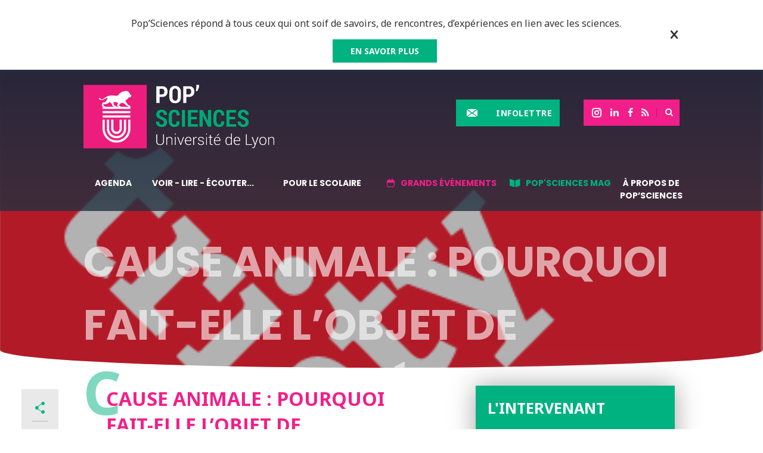

--- FILE ---
content_type: text/html; charset=UTF-8
request_url: https://popsciences.universite-lyon.fr/mots-cles/oiseaux/
body_size: 30705
content:
<!DOCTYPE html><!--[if lte IE 7]><html class="ie7"><![endif]--><!--[if IE 8]><html class="ie8"><![endif]--><!--[if IE 9]><html class="ie9"><![endif]--><!--[if !IE]><!--> <html> <!--<![endif]--><head lang="fr-FR"> <meta name="viewport" content="width=device-width, initial-scale=1, maximum-scale=1"> <meta charset="UTF-8"> <title> &raquo; Mots clés &raquo; oiseaux</title>  <link rel="apple-touch-icon" sizes="180x180" href="https://popsciences.universite-lyon.fr/app/themes/popsciences.universite-lyon.fr/static/images/favicons/apple-touch-icon.png"> <link rel="icon" type="image/png" sizes="32x32" href="https://popsciences.universite-lyon.fr/app/themes/popsciences.universite-lyon.fr/static/images/favicons/favicon-32x32.png"> <link rel="icon" type="image/png" sizes="16x16" href="https://popsciences.universite-lyon.fr/app/themes/popsciences.universite-lyon.fr/static/images/favicons/favicon-16x16.png"> <link rel="manifest" href="https://popsciences.universite-lyon.fr/app/themes/popsciences.universite-lyon.fr/static/images/favicons/site.webmanifest"> <link rel="mask-icon" href="https://popsciences.universite-lyon.fr/app/themes/popsciences.universite-lyon.fr/static/images/favicons/safari-pinned-tab.svg" color="#ec0089"> <meta name="msapplication-TileColor" content="#ffffff"> <meta name="theme-color" content="#ffffff"> <script async src='https://www.google-analytics.com/analytics.js'></script> <meta name='robots' content='max-image-preview:large'/> <style>img:is([sizes="auto" i], [sizes^="auto," i]) { contain-intrinsic-size: 3000px 1500px }</style> <link rel='dns-prefetch' href='//maps.googleapis.com'/><link rel='dns-prefetch' href='//ajax.googleapis.com'/><link rel='dns-prefetch' href='//fonts.googleapis.com'/><link rel="alternate" type="application/rss+xml" title="Flux pour popsciences.universite-lyon &raquo; oiseaux Mots clés" href="https://popsciences.universite-lyon.fr/mots-cles/oiseaux/feed/"/><link rel='stylesheet' id='main-css' href='https://popsciences.universite-lyon.fr/app/themes/popsciences.universite-lyon.fr/static/css/main.css?ver=6.7.1' type='text/css' media='screen'/><link rel='stylesheet' id='print-css' href='https://popsciences.universite-lyon.fr/app/themes/popsciences.universite-lyon.fr/static/css/print.css?ver=6.7.1' type='text/css' media='print'/><link rel='stylesheet' id='jquery-ui-datepicker-style-css' href='//ajax.googleapis.com/ajax/libs/jqueryui/1.10.4/themes/smoothness/jquery-ui.css?ver=6.7.1' type='text/css' media='all'/><link rel='stylesheet' id='poppins-css' href='https://fonts.googleapis.com/css?family=Poppins%3A300%2C400%2C500%2C700%2C600&#038;ver=6.7.1' type='text/css' media='all'/><link rel='stylesheet' id='noto-sans-css' href='https://fonts.googleapis.com/css?family=Noto+Sans%3A400%2C400italic%2C700italic%2C700&#038;ver=6.7.1' type='text/css' media='all'/><link rel='stylesheet' id='noto-serif-css' href='https://fonts.googleapis.com/css?family=Noto+Serif%3A400%2C400italic%2C700italic%2C700&#038;ver=6.7.1' type='text/css' media='all'/><link rel='stylesheet' id='roboto-css' href='https://fonts.googleapis.com/css?family=Roboto%3A400%2C400italic%2C700italic%2C700&#038;ver=6.7.1' type='text/css' media='all'/><link rel='stylesheet' id='wp-block-library-css' href='https://popsciences.universite-lyon.fr/wp/wp-includes/css/dist/block-library/style.min.css?ver=6.7.1' type='text/css' media='all'/><style id='classic-theme-styles-inline-css' type='text/css'>/*! This file is auto-generated */.wp-block-button__link{color:#fff;background-color:#32373c;border-radius:9999px;box-shadow:none;text-decoration:none;padding:calc(.667em + 2px) calc(1.333em + 2px);font-size:1.125em}.wp-block-file__button{background:#32373c;color:#fff;text-decoration:none}</style><style id='global-styles-inline-css' type='text/css'>:root{--wp--preset--aspect-ratio--square: 1;--wp--preset--aspect-ratio--4-3: 4/3;--wp--preset--aspect-ratio--3-4: 3/4;--wp--preset--aspect-ratio--3-2: 3/2;--wp--preset--aspect-ratio--2-3: 2/3;--wp--preset--aspect-ratio--16-9: 16/9;--wp--preset--aspect-ratio--9-16: 9/16;--wp--preset--color--black: #000000;--wp--preset--color--cyan-bluish-gray: #abb8c3;--wp--preset--color--white: #ffffff;--wp--preset--color--pale-pink: #f78da7;--wp--preset--color--vivid-red: #cf2e2e;--wp--preset--color--luminous-vivid-orange: #ff6900;--wp--preset--color--luminous-vivid-amber: #fcb900;--wp--preset--color--light-green-cyan: #7bdcb5;--wp--preset--color--vivid-green-cyan: #00d084;--wp--preset--color--pale-cyan-blue: #8ed1fc;--wp--preset--color--vivid-cyan-blue: #0693e3;--wp--preset--color--vivid-purple: #9b51e0;--wp--preset--gradient--vivid-cyan-blue-to-vivid-purple: linear-gradient(135deg,rgba(6,147,227,1) 0%,rgb(155,81,224) 100%);--wp--preset--gradient--light-green-cyan-to-vivid-green-cyan: linear-gradient(135deg,rgb(122,220,180) 0%,rgb(0,208,130) 100%);--wp--preset--gradient--luminous-vivid-amber-to-luminous-vivid-orange: linear-gradient(135deg,rgba(252,185,0,1) 0%,rgba(255,105,0,1) 100%);--wp--preset--gradient--luminous-vivid-orange-to-vivid-red: linear-gradient(135deg,rgba(255,105,0,1) 0%,rgb(207,46,46) 100%);--wp--preset--gradient--very-light-gray-to-cyan-bluish-gray: linear-gradient(135deg,rgb(238,238,238) 0%,rgb(169,184,195) 100%);--wp--preset--gradient--cool-to-warm-spectrum: linear-gradient(135deg,rgb(74,234,220) 0%,rgb(151,120,209) 20%,rgb(207,42,186) 40%,rgb(238,44,130) 60%,rgb(251,105,98) 80%,rgb(254,248,76) 100%);--wp--preset--gradient--blush-light-purple: linear-gradient(135deg,rgb(255,206,236) 0%,rgb(152,150,240) 100%);--wp--preset--gradient--blush-bordeaux: linear-gradient(135deg,rgb(254,205,165) 0%,rgb(254,45,45) 50%,rgb(107,0,62) 100%);--wp--preset--gradient--luminous-dusk: linear-gradient(135deg,rgb(255,203,112) 0%,rgb(199,81,192) 50%,rgb(65,88,208) 100%);--wp--preset--gradient--pale-ocean: linear-gradient(135deg,rgb(255,245,203) 0%,rgb(182,227,212) 50%,rgb(51,167,181) 100%);--wp--preset--gradient--electric-grass: linear-gradient(135deg,rgb(202,248,128) 0%,rgb(113,206,126) 100%);--wp--preset--gradient--midnight: linear-gradient(135deg,rgb(2,3,129) 0%,rgb(40,116,252) 100%);--wp--preset--font-size--small: 13px;--wp--preset--font-size--medium: 20px;--wp--preset--font-size--large: 36px;--wp--preset--font-size--x-large: 42px;--wp--preset--spacing--20: 0.44rem;--wp--preset--spacing--30: 0.67rem;--wp--preset--spacing--40: 1rem;--wp--preset--spacing--50: 1.5rem;--wp--preset--spacing--60: 2.25rem;--wp--preset--spacing--70: 3.38rem;--wp--preset--spacing--80: 5.06rem;--wp--preset--shadow--natural: 6px 6px 9px rgba(0, 0, 0, 0.2);--wp--preset--shadow--deep: 12px 12px 50px rgba(0, 0, 0, 0.4);--wp--preset--shadow--sharp: 6px 6px 0px rgba(0, 0, 0, 0.2);--wp--preset--shadow--outlined: 6px 6px 0px -3px rgba(255, 255, 255, 1), 6px 6px rgba(0, 0, 0, 1);--wp--preset--shadow--crisp: 6px 6px 0px rgba(0, 0, 0, 1);}:where(.is-layout-flex){gap: 0.5em;}:where(.is-layout-grid){gap: 0.5em;}body .is-layout-flex{display: flex;}.is-layout-flex{flex-wrap: wrap;align-items: center;}.is-layout-flex > :is(*, div){margin: 0;}body .is-layout-grid{display: grid;}.is-layout-grid > :is(*, div){margin: 0;}:where(.wp-block-columns.is-layout-flex){gap: 2em;}:where(.wp-block-columns.is-layout-grid){gap: 2em;}:where(.wp-block-post-template.is-layout-flex){gap: 1.25em;}:where(.wp-block-post-template.is-layout-grid){gap: 1.25em;}.has-black-color{color: var(--wp--preset--color--black) !important;}.has-cyan-bluish-gray-color{color: var(--wp--preset--color--cyan-bluish-gray) !important;}.has-white-color{color: var(--wp--preset--color--white) !important;}.has-pale-pink-color{color: var(--wp--preset--color--pale-pink) !important;}.has-vivid-red-color{color: var(--wp--preset--color--vivid-red) !important;}.has-luminous-vivid-orange-color{color: var(--wp--preset--color--luminous-vivid-orange) !important;}.has-luminous-vivid-amber-color{color: var(--wp--preset--color--luminous-vivid-amber) !important;}.has-light-green-cyan-color{color: var(--wp--preset--color--light-green-cyan) !important;}.has-vivid-green-cyan-color{color: var(--wp--preset--color--vivid-green-cyan) !important;}.has-pale-cyan-blue-color{color: var(--wp--preset--color--pale-cyan-blue) !important;}.has-vivid-cyan-blue-color{color: var(--wp--preset--color--vivid-cyan-blue) !important;}.has-vivid-purple-color{color: var(--wp--preset--color--vivid-purple) !important;}.has-black-background-color{background-color: var(--wp--preset--color--black) !important;}.has-cyan-bluish-gray-background-color{background-color: var(--wp--preset--color--cyan-bluish-gray) !important;}.has-white-background-color{background-color: var(--wp--preset--color--white) !important;}.has-pale-pink-background-color{background-color: var(--wp--preset--color--pale-pink) !important;}.has-vivid-red-background-color{background-color: var(--wp--preset--color--vivid-red) !important;}.has-luminous-vivid-orange-background-color{background-color: var(--wp--preset--color--luminous-vivid-orange) !important;}.has-luminous-vivid-amber-background-color{background-color: var(--wp--preset--color--luminous-vivid-amber) !important;}.has-light-green-cyan-background-color{background-color: var(--wp--preset--color--light-green-cyan) !important;}.has-vivid-green-cyan-background-color{background-color: var(--wp--preset--color--vivid-green-cyan) !important;}.has-pale-cyan-blue-background-color{background-color: var(--wp--preset--color--pale-cyan-blue) !important;}.has-vivid-cyan-blue-background-color{background-color: var(--wp--preset--color--vivid-cyan-blue) !important;}.has-vivid-purple-background-color{background-color: var(--wp--preset--color--vivid-purple) !important;}.has-black-border-color{border-color: var(--wp--preset--color--black) !important;}.has-cyan-bluish-gray-border-color{border-color: var(--wp--preset--color--cyan-bluish-gray) !important;}.has-white-border-color{border-color: var(--wp--preset--color--white) !important;}.has-pale-pink-border-color{border-color: var(--wp--preset--color--pale-pink) !important;}.has-vivid-red-border-color{border-color: var(--wp--preset--color--vivid-red) !important;}.has-luminous-vivid-orange-border-color{border-color: var(--wp--preset--color--luminous-vivid-orange) !important;}.has-luminous-vivid-amber-border-color{border-color: var(--wp--preset--color--luminous-vivid-amber) !important;}.has-light-green-cyan-border-color{border-color: var(--wp--preset--color--light-green-cyan) !important;}.has-vivid-green-cyan-border-color{border-color: var(--wp--preset--color--vivid-green-cyan) !important;}.has-pale-cyan-blue-border-color{border-color: var(--wp--preset--color--pale-cyan-blue) !important;}.has-vivid-cyan-blue-border-color{border-color: var(--wp--preset--color--vivid-cyan-blue) !important;}.has-vivid-purple-border-color{border-color: var(--wp--preset--color--vivid-purple) !important;}.has-vivid-cyan-blue-to-vivid-purple-gradient-background{background: var(--wp--preset--gradient--vivid-cyan-blue-to-vivid-purple) !important;}.has-light-green-cyan-to-vivid-green-cyan-gradient-background{background: var(--wp--preset--gradient--light-green-cyan-to-vivid-green-cyan) !important;}.has-luminous-vivid-amber-to-luminous-vivid-orange-gradient-background{background: var(--wp--preset--gradient--luminous-vivid-amber-to-luminous-vivid-orange) !important;}.has-luminous-vivid-orange-to-vivid-red-gradient-background{background: var(--wp--preset--gradient--luminous-vivid-orange-to-vivid-red) !important;}.has-very-light-gray-to-cyan-bluish-gray-gradient-background{background: var(--wp--preset--gradient--very-light-gray-to-cyan-bluish-gray) !important;}.has-cool-to-warm-spectrum-gradient-background{background: var(--wp--preset--gradient--cool-to-warm-spectrum) !important;}.has-blush-light-purple-gradient-background{background: var(--wp--preset--gradient--blush-light-purple) !important;}.has-blush-bordeaux-gradient-background{background: var(--wp--preset--gradient--blush-bordeaux) !important;}.has-luminous-dusk-gradient-background{background: var(--wp--preset--gradient--luminous-dusk) !important;}.has-pale-ocean-gradient-background{background: var(--wp--preset--gradient--pale-ocean) !important;}.has-electric-grass-gradient-background{background: var(--wp--preset--gradient--electric-grass) !important;}.has-midnight-gradient-background{background: var(--wp--preset--gradient--midnight) !important;}.has-small-font-size{font-size: var(--wp--preset--font-size--small) !important;}.has-medium-font-size{font-size: var(--wp--preset--font-size--medium) !important;}.has-large-font-size{font-size: var(--wp--preset--font-size--large) !important;}.has-x-large-font-size{font-size: var(--wp--preset--font-size--x-large) !important;}:where(.wp-block-post-template.is-layout-flex){gap: 1.25em;}:where(.wp-block-post-template.is-layout-grid){gap: 1.25em;}:where(.wp-block-columns.is-layout-flex){gap: 2em;}:where(.wp-block-columns.is-layout-grid){gap: 2em;}:root :where(.wp-block-pullquote){font-size: 1.5em;line-height: 1.6;}</style><link rel='stylesheet' id='axeptio/main-css' href='https://popsciences.universite-lyon.fr/app/plugins/axeptio-sdk-integration/dist/css/frontend/main.css' type='text/css' media='all'/><script type="text/javascript" src="https://popsciences.universite-lyon.fr/wp/wp-includes/js/jquery/jquery.min.js?ver=3.7.1" id="jquery-core-js"></script><script type="text/javascript" src="https://popsciences.universite-lyon.fr/wp/wp-includes/js/jquery/jquery-migrate.min.js?ver=3.4.1" id="jquery-migrate-js"></script><link rel="https://api.w.org/" href="https://popsciences.universite-lyon.fr/wp-json/"/><link rel="EditURI" type="application/rsd+xml" title="RSD" href="https://popsciences.universite-lyon.fr/wp/xmlrpc.php?rsd"/><script>(function(w,d,s,l,i){w[l]=w[l]||[];w[l].push({'gtm.start':
new Date().getTime(),event:'gtm.js'});var f=d.getElementsByTagName(s)[0],
j=d.createElement(s),dl=l!='dataLayer'?'&l='+l:'';j.async=true;j.src=
'https://www.googletagmanager.com/gtm.js?id='+i+dl;f.parentNode.insertBefore(j,f);
})(window,document,'script','dataLayer','GTM-MSXKG9T');</script><noscript><iframe src="https://www.googletagmanager.com/ns.html?id=GTM-MSXKG9T"height="0" width="0" style="display:none;visibility:hidden"></iframe></noscript> <script>window.dataLayer = window.dataLayer || [];</script> <script>document.documentElement.className += " js";</script> <script type="text/javascript" src="https://tag.aticdn.net/643216/smarttag.js"></script> </head><body class="archive tax-keywords term-oiseaux term-556 is_desktop"> <script>
dataLayer.push({
    event: 'dataLayerReady',
    environnement: 'production',
    page_category1: 'AUTRES',
    page_category2: ''
});
</script> <div id="header-banner" class="header-banner"> <div class="wrapper"> <p class="header-banner__text">Pop’Sciences répond à tous ceux qui ont soif de savoirs, de rencontres, d’expériences en lien avec les sciences. </p> <a class="button button-green" href="https://popsciences.universite-lyon.fr/a-propos/" target="_blank" rel="noopener noreferrer" > EN SAVOIR PLUS </a> <i class="custom custom-cross header-banner__close"></i> </div> </div> <div id="header"> <header class="wrapper"> <h1> <a href="https://popsciences.universite-lyon.fr" id="logo"> <img src="https://popsciences.universite-lyon.fr/app/uploads/2017/04/logo-popsciences-fond-noir-vecd.png" id="logo-desktop" alt="Logo Portail Pop Sciences"/> <img src="https://popsciences.universite-lyon.fr/app/uploads/2016/09/logo-mobile.png" id="logo-mobile" alt="Logo Portail Pop Sciences"/> </a> </h1> <div class="top-rs-search"> <ul> <li> <a href="https://www.instagram.com/popsciences/"><i class="custom custom-instagram"></i></a> </li> <li> <a href="https://www.linkedin.com/company/popsciences" target="_blank" rel="noopener noreferrer"><i class="custom custom-linkedin"></i></a> </li> <li> <a href="https://www.facebook.com/PopSciencesUniversitedeLyon/"><i class="custom custom-facebook"></i></a> </li> <li> <a href="https://popsciences.universite-lyon.fr/feed/"><i class="custom custom-rss"></i></a> </li> <li id="search-item"> <form id="header-search" action="https://popsciences.universite-lyon.fr/#resultats"> <input type="text" id="header-terms" name="s"/> <button id="header-submit"><i class="custom custom-search"></i></button> </form> </li> </ul> </div> <div class="top-rs-newsletter"> <button class="newsletter-display">Infolettre</button> <form class="clearfix submit-newsletter" action="" method="post"><input type="hidden" name="newsletter-nonce" value="f4d11adc9f"/><input type="hidden" name="action" value="submitNewsletter"/><label for="email-news"></label><input type="email" name="email-news" id="email-news" class="email-news" value="Entrez votre adresse email" required="required" data-placeholder="Entrez votre adresse email"/><input type="submit" value="S'inscrire"/></form> <div id="msgValid" class="msgValid"> <p></p> </div> <div id="msgError" class="msgError"> <p></p> </div> </div> <nav id="top-menu" class="normal-nav"><ul id="menu-menu-principal" class="menu"><li id="nav_menu_item_23" class=" menu-item menu-item-type-post_type_archive menu-item-object-agenda" data-level="0"><a href="https://popsciences.universite-lyon.fr/agenda/" >Agenda</a></li><li id="nav_menu_item_22" class=" menu-item menu-item-type-post_type_archive menu-item-object-ressource" data-level="0"><a href="https://popsciences.universite-lyon.fr/ressources/" >Voir - lire - écouter...</a></li><li id="nav_menu_item_14" class=" menu-item menu-item-type-post_type menu-item-object-page menu-item-has-children" data-level="0"><a href="https://popsciences.universite-lyon.fr/dispositifs-scolaires/" >Pour le scolaire</a><div class="sub-menu-container"><ul class="sub-menu wrapper"><li id="nav_menu_item_3343" class=" menu-item menu-item-type-custom menu-item-object-custom" data-level="1"><a href="/agenda/?public-cible=scolaires" >Agenda - scolaires</a></li><li id="nav_menu_item_40428" class=" menu-item menu-item-type-post_type menu-item-object-page" data-level="1"><a href="https://popsciences.universite-lyon.fr/popsciences-jeunes/" >Pop’Sciences Jeunes</a></li><li id="nav_menu_item_3342" class=" menu-item menu-item-type-post_type_archive menu-item-object-school_ressource" data-level="1"><a href="https://popsciences.universite-lyon.fr/ressources_scolaires/" >Ressources scolaires</a></li><li id="nav_menu_item_3395" class=" menu-item menu-item-type-post_type menu-item-object-page" data-level="1"><a href="https://popsciences.universite-lyon.fr/actions-pour-les-classes/" >Sites et chaînes TV de vulgarisation scientifique</a></li></ul></li><li id="nav_menu_item_2899" class="event-menu menu-item menu-item-type-post_type menu-item-object-page menu-item-has-children" data-level="0"><a href="https://popsciences.universite-lyon.fr/grands-evenements/" >Grands événements</a><div class="sub-menu-container"><ul class="sub-menu wrapper"><li id="nav_menu_item_7084" class=" menu-item menu-item-type-post_type menu-item-object-page" data-level="1"><a href="https://popsciences.universite-lyon.fr/grands-evenements/fete-de-science/" >Fête de la science</a></li><li id="nav_menu_item_737" class=" menu-item menu-item-type-post_type menu-item-object-page" data-level="1"><a href="https://popsciences.universite-lyon.fr/le_festival/" >FESTIVAL POP'SCIENCES</a></li><li id="nav_menu_item_2901" class=" menu-item menu-item-type-post_type menu-item-object-page" data-level="1"><a href="https://popsciences.universite-lyon.fr/grands-evenements/popsciences-forum/" >POP’SCIENCES : les grandes thématiques</a></li><li id="nav_menu_item_28541" class=" menu-item menu-item-type-post_type menu-item-object-page" data-level="1"><a href="https://popsciences.universite-lyon.fr/popsciences-et-villeurbanne-en-2022/" >Pop’Sciences et Villeurbanne en 2022</a></li></ul></li><li id="nav_menu_item_3341" class="pop-mag-menu menu-item menu-item-type-post_type_archive menu-item-object-le_mag menu-item-has-children" data-level="0"><a href="https://popsciences.universite-lyon.fr/le_mag/" >Pop'Sciences Mag</a><div class="sub-menu-container"><ul class="sub-menu wrapper"><li id="nav_menu_item_29265" class=" menu-item menu-item-type-post_type menu-item-object-page" data-level="1"><a href="https://popsciences.universite-lyon.fr/popsciences-mag/" >Pop’Sciences Mag - La collection</a></li></ul></li><li id="nav_menu_item_16065" class=" menu-item menu-item-type-post_type menu-item-object-page" data-level="0"><a href="https://popsciences.universite-lyon.fr/a-propos/" >À propos de Pop’Sciences</a></li></ul></nav> <span id="burger-button"></span> <ul class="mobile-socials"> <li> <a href="https://www.instagram.com/popsciences/"><i class="custom custom-instagram"></i></a> </li> <li> <a href="https://www.linkedin.com/company/popsciences" target="_blank" rel="noopener noreferrer"><i class="custom custom-linkedin"></i></a> </li> <li> <a href="https://www.facebook.com/PopSciencesUniversitedeLyon/"><i class="custom custom-facebook"></i></a> </li> </ul> </header> </div><div class="main-container page">  <section class="common-header" style="background-image:url(https://popsciences.universite-lyon.fr/app/uploads/2025/03/visuel_triptyque.png);"> <h1 class="header-title wrapper">Cause animale&nbsp;: pourquoi fait-elle l&rsquo;objet de recherches récentes&nbsp;?</h1> </section> <div class="the-content"> <div class="wrapper"> <article > <header> <h1><span>C</span>Cause animale&nbsp;: pourquoi fait-elle l&rsquo;objet de recherches récentes&nbsp;?</h1> <div class="share-container"> <i class="custom custom-social-share main-icon"></i>  <a class="share-facebook share-container__link" href="https://facebook.com/sharer/sharer.php?u=https://popsciences.universite-lyon.fr/ressources/cause-animale-pourquoi-fait-elle-lobjet-de-recherches-recentes/" target="_blank" rel="noopener noreferrer"> <i class="custom custom-facebook"></i> </a>  <a class="share-container__link" href="https://www.linkedin.com/shareArticle?mini=true&url=Cause animale&nbsp;: pourquoi fait-elle l&rsquo;objet de recherches récentes&nbsp;?&amp;url=https://popsciences.universite-lyon.fr/ressources/cause-animale-pourquoi-fait-elle-lobjet-de-recherches-recentes/" target="_blank" rel="noopener noreferrer"> <i class="custom custom-linkedin"></i> </a>  <a class="share-container__link" href="https://plus.google.com/share?url=https://popsciences.universite-lyon.fr/ressources/cause-animale-pourquoi-fait-elle-lobjet-de-recherches-recentes/" target="_blank" rel="noopener noreferrer"> <i class="custom custom-google-plus"></i> </a> <a class="share-mail share-container__link" href="mailto:?subject=Cause animale&nbsp;: pourquoi fait-elle l&rsquo;objet de recherches récentes&nbsp;?&body=https://popsciences.universite-lyon.fr/ressources/cause-animale-pourquoi-fait-elle-lobjet-de-recherches-recentes/"> <i class="custom custom-mail last-icon"></i> </a></div> </header> <div id="attachment_60296" style="width: 160px" class="wp-caption alignleft"><img decoding="async" aria-describedby="caption-attachment-60296" class="wp-image-60296 size-thumbnail" src="https://popsciences.universite-lyon.fr/app/uploads/2025/03/visuel_triptyque-150x150.png" alt="" width="150" height="150" srcset="https://popsciences.universite-lyon.fr/app/uploads/2025/03/visuel_triptyque-150x150.png 150w, https://popsciences.universite-lyon.fr/app/uploads/2025/03/visuel_triptyque-300x300.png 300w, https://popsciences.universite-lyon.fr/app/uploads/2025/03/visuel_triptyque-170x170.png 170w, https://popsciences.universite-lyon.fr/app/uploads/2025/03/visuel_triptyque.png 402w" sizes="(max-width: 150px) 100vw, 150px"/><p id="caption-attachment-60296" class="wp-caption-text">©triangle</p></div><p><strong>Les animaux vous intéressent&nbsp;?<br/></strong><strong>Les boules de poils, vous aimez les câliner&nbsp;?<br/>Ce triptyque est pour vous&nbsp;!<br/>Car son sujet est&nbsp;: les animaux ou plus exactement,  la place qu’ils occupent dans notre société. Et dans ce premier podcast, dont le triptyque leur est consacré, nous allons tenter de comprendre pourquoi la cause animale ne fait l&rsquo;objet d&rsquo;études de chercheurs que récemment. </strong><br/><strong>Pour en discuter nous sommes avec <a href="https://triangle.ens-lyon.fr/spip.php?article7060" target="_blank" rel="noopener">Jérôme Michalon</a>, chargé de recherches au CNRS,  à <a href="https://triangle.ens-lyon.fr/spip.php?article3560" target="_blank" rel="noopener">TRIANGLE</a> et à l’Université Jean Monnet de Saint-Étienne. </strong></p><p><strong><span class="green-highlight">&gt; Écoutez le podcast&nbsp;:</span></strong></p><!--[if lt IE 9]><script>document.createElement('audio');</script><![endif]--><audio class="wp-audio-shortcode" id="audio-60930-1" preload="none" style="width: 100%;" controls="controls"><source type="audio/wav" src="https://popsciences.universite-lyon.fr/app/uploads/2025/04/tri2-1_jerome-michalon.wav?_=1"/><a href="https://popsciences.universite-lyon.fr/app/uploads/2025/04/tri2-1_jerome-michalon.wav">https://popsciences.universite-lyon.fr/app/uploads/2025/04/tri2-1_jerome-michalon.wav</a></audio><p><span class="green-highlight">&gt; Lire la retranscription des propos de l&rsquo;interview&nbsp;:</span></p><p><strong>Depuis, combien de temps, la cause animale est l’objet d’études de chercheurs universitaires et surtout comment l’expliquez-vous ?</strong></p><p><strong>Jérôme Michalon</strong> &#8211; L’idée que les animaux pourraient mériter un traitement plus favorable c’est une idée qui est assez ancienne, par contre ce qui est plus récent c’est le fait qu’il y a des collectifshumains qui se constituent pour défendre les intérêts des animaux et porter leur parole. C’est à partir du XIXème siècle, en Europe, que ces collectifs se constituent, notamment pour faire voter les premières lois de protection animale et former ce qu’on appelle la cause animale. Ces mouvements qui sont pourtant relativement bien installés dans nos sociétés parce qu’en fait tous le monde connait la SPA, qui a été fondée en 1845, donc ce n’est pas nouveau. Ces mouvements là ont été assez tardivement étudiés par les universitaires, en tant que qu’objet de recherche. Dans l’espace francophone, les historiens ont commencé à s’y intéresser dans les années 1980, de manière assez épisodique. Puis quelques politistes et sociologues, au tournant des années 2000. Mais c’est vraiment depuis les années 2010 que des recherches commencent à s’accumuler sur la question.</p><div id="attachment_60934" style="width: 310px" class="wp-caption alignleft"><img fetchpriority="high" decoding="async" aria-describedby="caption-attachment-60934" class="size-medium wp-image-60934" src="https://popsciences.universite-lyon.fr/app/uploads/2025/04/canard-300x169.jpg" alt="" width="300" height="169" srcset="https://popsciences.universite-lyon.fr/app/uploads/2025/04/canard-300x169.jpg 300w, https://popsciences.universite-lyon.fr/app/uploads/2025/04/canard-1024x576.jpg 1024w, https://popsciences.universite-lyon.fr/app/uploads/2025/04/canard-768x432.jpg 768w, https://popsciences.universite-lyon.fr/app/uploads/2025/04/canard.jpg 1280w" sizes="(max-width: 300px) 100vw, 300px"/><p id="caption-attachment-60934" class="wp-caption-text">© PIxabay</p></div><p><strong>Et comment l’expliquez-vous ?</strong></p><p><strong>J.M.</strong> &#8211; Alors peut-être parce que, justement très tôt, des universitaires et des savants étaient impliqués dans la cause elle-même, et qu’en fait ils se sont employés à la faire exister, à la légitimer, à expliquer pourquoi effectivement il faudrait se soucier des animaux. Ils ont fait cela plutôt qu’analyser la cause en tant que mouvement social, en faire l’histoire, comprendre la sociologie des militants, etc. Une autre explication possible tient à l’objet en lui-même&nbsp;: puisque étudier la cause animale c’est aussi étudier les rapports humains-animaux, et pendant longtemps les sciences humaines et sociales ont considéré que cet objet ne faisait pas partie de leur périmètre, mais qui faisait partie du périmètre des sciences de la nature. Parler d’animaux impliquerait d’avoir des qualifications en biologie et en éthologie. Et malgré le développement des recherches en sciences humaines et sociales sur les rapports aux animaux, ces débats ont toujours cours, sont toujours d’actualité. Pour ma part, je pense qu’il s’agit d’un malentendu&nbsp;: quand on est clair sur le fait que l’on étudie non pas les animaux seuls, ou entre eux, entre congénères et qu’on étudie bien les relations qu’ils entretiennent avec les humains, il n’y a aucune raison de considérer que l’objet n’est pas légitime pour les Sciences Humaines et Sociales.. Mais ce n’est pas toujours simple à faire entendre.</p><p><strong>Pour ce qui concerne l’animal, comment aujourd’hui est-il perçu ?</strong></p><p><strong>J.M.</strong> &#8211; C’est un vaste sujet, aujourd’hui l’animal est considéré de manière très différente, selon les pays, selon les espèces&nbsp;: il peut être vu comme une ressource, principalement c’est comme cela, sous la forme de viande ou de produits animaux, une ressource dont on extrait la matière, dont on va chercher à optimiser le fonctionnement biologique, mais aussi comme un modèle expérimental pour faire avancer les connaissances médicales, peut être aussi utilisé comme un auxiliaire de travail dans le cas des chiens policiers ou comme un assistant dans le cas des chiens guide pour personne déficiente visuelle ou comme support émotionnel dans le cas des animaux de médiation. Ils peuvent être aussi des objets de collection parce que, à titre d’exemple, le trafic international d’espèces exotiques c’est un des plus gros trafics au monde aujourd’hui, mais aussi être utilisés comme des sentinelles des pandémies à venir, des changements environnementaux, des emblèmes de la biodiversité d’un territoire. Ils peuvent être aussi objets de soin, ils peuvent être aussi consommateurs à travers le développement du marché des animaux de compagnie. Ils peuvent être aussi encore gibiers ou outils de chasse, selon de quel animal on parle. Donc c’est très très varié effectivement la perception et l’utilisation des animaux aujourd’hui.</p><p><strong>Est-ce qu’il en fut toujours ainsi ?</strong></p><p><strong>J.M.</strong> &#8211; Bien évidemment, il y a eu beaucoup d’évolution au fil de l’histoire. Ce que je retiens depuis deux siècles, il y a quand même une évolution notable, c’est le fait qu’après avoir été mis au travail de manière intensive, les animaux dans les sociétés occidentales ont perdu la fonction de traction qui avait permis à la société industrielle de se développer avant que les moteurs et la mécanisation, les moyens de transport, de travail ne les remplacent. Le travail des animaux a donc énormément évolué et de nouvelles fonctions lui ont été attribuées&nbsp;: c’est ce que j’ai étudié dans ma thèse qui portait sur les pratiques de médiation animale, ces pratiques où il s’agit de soigner des humains en les mettant en contact de certaines espèces animales et j’ai observé comment la fonction de « thérapeute » a été attribué à certains animaux, en l’occurrence les chiens et les chevaux. On peut parler du fait que de plus en plus d’animaux soient devenus « de compagnie » est également quelque chose d’assez inédit&nbsp;: que des animaux domestiques puissent ne servir à rien d’autre qu’à l’agrément de leur propriétaire, c’est en effet peu commun dans l’histoire de la domestication, selon l’anthropologue Jean Pierre Digard. En tout cas, ce qui est sûr c’est que les animaux sont partout dans notre vie, et que c’est le cas depuis plusieurs millénaires.</p><hr/><p><span class="green-highlight">&gt; À suivre&#8230;</span></p><p>Le prochain et deuxième podcast du triptyque consacré aux animaux évoquera le thème de&nbsp;: pourquoi certains animaux ont-ils une place favorable&#8230;ou non&nbsp;?</p><p><strong>&gt;&gt; Pour en savoir plus&nbsp;:</strong></p><p><span class="button button-pink"><a href="https://triangle.ens-lyon.fr/spip.php?rubrique1461" target="_blank" rel="noopener">Triptyque &#8211; Laboratoire Triangle</a></span></p> </article> <aside> <section class="speakers-block bloc"> <h1> L'intervenant </h1> <div class="speakers-block__slider"> <div class="speaker-slide"> <h2 class="speaker-slide__name"> Jérôme Michalon </h2> <div class="speaker-slide__description"> Chargé de Recherche au CNRS, ses domaines de recherche porte sur la sociologie des sciences et des techniques, des mobilisations ,de la santé ou des usages des objets technologiques. Mais aussi des relations humains/animaux et de la perspectives du care. Élevé avec chiens et chats, c’est un rat blessé qui a éveillé sa conscience animale. Depuis, il enquête sur les liens que nous tissons avec les animaux, des refuges aux hôpitaux, des zoos aux maisons de retraite. Dans Sociologie de la cause animale (Éditions La Découverte), il montre comment ces relations transforment en profondeur nos sociétés. </div> <p class="speaker-slide__more"> Lire plus <i class="custom custom-arrow-down"></i> </p> </div> </div> </section> <section class="bloc pink"> <h1>LABORATOIRE TRIANGLE</h1> <div class="aside-content"> <p>Créé en 2005, <a href="https://triangle.ens-lyon.fr/" target="_blank" rel="noopener">Triangle</a> est un laboratoire de recherche interdisciplinaire en sciences humaines et sociales, autour des thématiques de l’action, du discours et de la pensée politique et économique, réunissant des chercheuses et chercheurs du CNRS, de l’ENS de Lyon, de l’Université Lumière Lyon 2, de Sciences Po Lyon et de l’Université Jean Monnet Saint-Étienne.</p> </div> </section> <section class="bloc pink"> <h1>LABORATOIRE TRIANGLE</h1> <div class="aside-content"> <p>Le laboratoire a souhaité partager ses recherches sous forme de triptyques :<br/>1 sujet : 3 podcasts, chacun de 7 à 8 minutes pour apporter leur éclairage.</p> </div> </section> </aside> </div> </div> <section class="common-header" style="background-image:url(https://popsciences.universite-lyon.fr/app/uploads/2024/08/sans-titre-2.png);"> <h1 class="header-title wrapper">Les Martinets&nbsp;! Spectacle et balade-observation</h1> </section> <div class="the-content"> <div class="wrapper"> <article > <header> <h1><span>L</span>Les Martinets&nbsp;! Spectacle et balade-observation</h1> <div class="share-container"> <i class="custom custom-social-share main-icon"></i>  <a class="share-facebook share-container__link" href="https://facebook.com/sharer/sharer.php?u=https://popsciences.universite-lyon.fr/agenda/les-martinets-spectacle-et-balade-observation/" target="_blank" rel="noopener noreferrer"> <i class="custom custom-facebook"></i> </a>  <a class="share-container__link" href="https://www.linkedin.com/shareArticle?mini=true&url=Les Martinets&nbsp;! Spectacle et balade-observation&amp;url=https://popsciences.universite-lyon.fr/agenda/les-martinets-spectacle-et-balade-observation/" target="_blank" rel="noopener noreferrer"> <i class="custom custom-linkedin"></i> </a>  <a class="share-container__link" href="https://plus.google.com/share?url=https://popsciences.universite-lyon.fr/agenda/les-martinets-spectacle-et-balade-observation/" target="_blank" rel="noopener noreferrer"> <i class="custom custom-google-plus"></i> </a> <a class="share-mail share-container__link" href="mailto:?subject=Les Martinets&nbsp;! Spectacle et balade-observation&body=https://popsciences.universite-lyon.fr/agenda/les-martinets-spectacle-et-balade-observation/"> <i class="custom custom-mail last-icon"></i> </a></div> </header> <p><strong>L’année dernière, nous ouvrions un cycle autour des oiseaux, « Au printemps les oiseaux&nbsp;! » en voici le second chapitre, dédié à des oiseaux migrateurs&nbsp;: les martinets&nbsp;!</strong></p><ul><li><span class="green-highlight">Le samedi 24 mai à 18h | Balade-observation avec la LPO AuRA<br/></span></li></ul><div id="attachment_62137" style="width: 260px" class="wp-caption alignleft"><img decoding="async" aria-describedby="caption-attachment-62137" class="wp-image-62137" src="https://popsciences.universite-lyon.fr/app/uploads/2025/05/sans-titre-12-e1746609375289-300x265.png" alt="" width="250" height="221" srcset="https://popsciences.universite-lyon.fr/app/uploads/2025/05/sans-titre-12-e1746609375289-300x265.png 300w, https://popsciences.universite-lyon.fr/app/uploads/2025/05/sans-titre-12-e1746609375289.png 468w" sizes="(max-width: 250px) 100vw, 250px"/><p id="caption-attachment-62137" class="wp-caption-text">©LPO</p></div><p>Cette sortie permettra aux familles de découvrir ces espèces qui survolent le ciel dès le mois d’avril et pourquoi il faut les protéger. Le martinet est un oiseau migrateur, annonciateur du retour du printemps… Les martinets sont de véritables alliés des riverains&nbsp;: ils se nourrissent d’insectes. Un couple peut ramener plusieurs milliers de moustiques par jour à sa couvée&nbsp;!</p><p>Après une présentation des espèces, nous observerons les va-et-vient des oiseaux et nous rechercherons des colonies de martinets présentes dans St Rambert. Jumelles conseillées&nbsp;!</p><p><em>Balade animée par Leslie Favre, cheffe de projet  Éducation à l’environnement à LPO Auvergne-Rhône-Alpes. / Durée&nbsp;: ~2h / À partir de 8 ans.<br/></em></p><ul><li><span class="green-highlight">Le mardi 27 mai à 19h30 | Conférence-spectacle du Collectif X<br/></span></li></ul><div id="attachment_62124" style="width: 260px" class="wp-caption alignleft"><img loading="lazy" decoding="async" aria-describedby="caption-attachment-62124" class="wp-image-62124" src="https://popsciences.universite-lyon.fr/app/uploads/2025/05/sans-titre-11-300x168.png" alt="" width="250" height="140"/><p id="caption-attachment-62124" class="wp-caption-text">©Lucile Paysant, Kathleen Dol | Collectif XIls accompagnent nos printemps et nos étés, virevoltent sous nos fenêtres, nichent sous nos toits&nbsp;: partons à leur rencontre, avec une conférence-spectacle du Collectif X, compagnie théâtrale qui sait allier humour, intelligence, engagement, en s’adressant à un large public.</p></div><p>À la croisée de la fausse conférence scientifique, de la mauvaise comédie musicale et des vraies explications ludiques accessibles à tous et toutes, deux néo-martinophiles humaines, Martine et Martine, vont vous raconter ce qu’elles ont découvert sur le mode de vie des martinets, leurs états d’âmes et leurs surprenantes particularités.</p><p>Suite à des observations tout terrain scrupuleuses, des entretiens avec des spécialistes, avec des passionnés et passionnées obsessionnelles, et grâce à des témoignages récoltés auprès de martinets volubiles, elles vous permettront d’approcher d’un peu plus près ces bolides du ciel qui frôlent vos toitures à toute berzingue, et de, peut-être, percer les secrets de ces oiseaux mystérieux&nbsp;!</p><p>Une pièce de théâtre pour tous et toutes, à la découverte des martinets, lors d’un moment chaleureux, scientifique et décalé. Le spectacle sera suivi d’une rencontre avec Martine et Martine.</p><p><em>Durée&nbsp;:</em> <em>~1h / À partir de 9 ans.</em></p><p><strong>&gt;&gt; Pour plus d&rsquo;informations, rendez-vous sur le site&nbsp;: </strong></p><p><span class="button button-pink"><a href="https://cosmos-culture-ecologie.com/?page_id=3208" target="_blank" rel="noopener">Cosmos</a></span></p> </article> <aside> <section class="bloc pink"> <h1>LPO Auvergne-Rhône-Alpes</h1> <div class="aside-content"> <p data-start="145" data-end="333">L&rsquo;association œuvre chaque jour pour la faune sauvage et ses habitats, elle agit concrètement sur le terrain en faveur de la biodiversité.</p><p data-start="335" data-end="354"><strong data-start="335" data-end="352">Ses actions sur le terrain, dans les territoires, au plus près des acteurs locaux</strong></p><p data-start="357" data-end="471">&gt; Étude des populations d’animaux sauvages (oiseaux, mammifères, reptiles, amphibiens) et suivi de leur évolution.</p><p data-start="474" data-end="650">&gt; Protection des espèces et de leurs milieux : création de mares et haies, sauvetages, plans d’action pour les espèces menacées, partenariats avec entreprises et collectivités.</p><p data-start="653" data-end="796">&gt; Sensibilisation du grand public : animations scolaires, présence sur des événements locaux, actions de communication (presse, réseaux sociaux).</p> </div> </section> <section class="bloc blue"> <h1>Lucile Paysant, Kathleen Dol et le Collectif X</h1> <div class="aside-content"> <p>Martine (Kathleen Dol) et Martine (Lucile Paysant) sont stéphanoises, comédiennes et metteuses en scène. Elles se rencontrent à L’École de la Comédie de Saint-Étienne, et, en 2013, participent à la création du Collectif X, dont elles sont aujourd’hui co-directrices artistiques avec les autres membres.</p><p>Depuis plus de dix ans, elles jouent dans de nombreux projets au sein du Collectif X <em>(Ville#, Maja, Seul le chien, Mama Médéa, Permis de Construire</em>…).</p><p>&gt; Martine mène souvent des ateliers à destination d’un public large autour du théâtre et des outils du théâtre de l’opprimé.e, à travers diverses associations. Elle aime aussi faire de la musique (batterie, chant, percussions galiciennes, karaoké ) ainsi que de la danse (tango, salsa, forro).</p><p>&gt; Martine, quant à elle, sait mouiller le maillot pour les causes qui lui sont chères, comme Abba, et aussi quand elle met en scène <em>Le Soulier de Satin</em>, ou quand elle collabore avec l’Agence Nationale de Psychanalyse Urbaine (ANPU) et la NASA.</p> </div> </section> </aside> </div> </div> <section class="common-header" style="background-image:url(https://popsciences.universite-lyon.fr/app/uploads/2024/10/manger-4192437_640.jpg);"> <h1 class="header-title wrapper">Observation&nbsp;: oiseaux des mangeoires</h1> </section> <div class="the-content"> <div class="wrapper"> <article class="no-sidebar"> <header> <h1><span>O</span>Observation&nbsp;: oiseaux des mangeoires</h1> <div class="share-container"> <i class="custom custom-social-share main-icon"></i>  <a class="share-facebook share-container__link" href="https://facebook.com/sharer/sharer.php?u=https://popsciences.universite-lyon.fr/agenda/observation-oiseaux-des-mangeoires/" target="_blank" rel="noopener noreferrer"> <i class="custom custom-facebook"></i> </a>  <a class="share-container__link" href="https://www.linkedin.com/shareArticle?mini=true&url=Observation&nbsp;: oiseaux des mangeoires&amp;url=https://popsciences.universite-lyon.fr/agenda/observation-oiseaux-des-mangeoires/" target="_blank" rel="noopener noreferrer"> <i class="custom custom-linkedin"></i> </a>  <a class="share-container__link" href="https://plus.google.com/share?url=https://popsciences.universite-lyon.fr/agenda/observation-oiseaux-des-mangeoires/" target="_blank" rel="noopener noreferrer"> <i class="custom custom-google-plus"></i> </a> <a class="share-mail share-container__link" href="mailto:?subject=Observation&nbsp;: oiseaux des mangeoires&body=https://popsciences.universite-lyon.fr/agenda/observation-oiseaux-des-mangeoires/"> <i class="custom custom-mail last-icon"></i> </a></div> </header> <p><strong>Dès les premiers froids, les oiseaux s’affairent autour de la mangeoire. Venez les observer et reconnaître les principales espèces.</strong></p><p><a href="https://www.maison-environnement.fr/" target="_blank" rel="noopener">La Maison de l&rsquo;environnement</a>  vous invite à une séance d&rsquo;observation à <a href="https://www.iledubeurre.org/" target="_blank" rel="noopener">L’Île du Beurre</a>. Une occasion unique pour découvrir et identifier les différentes espèces d&rsquo;oiseaux qui visitent nos jardins en hiver.</p><p><strong>&gt;&gt; Plus d&rsquo;information sur le site&nbsp;: </strong></p><p><span class="button button-pink"><a href="https://www.maison-environnement.fr/agenda/observation-oiseaux-des-mangeoires/" target="_blank" rel="noopener">Maison de l&rsquo;environnement</a></span></p><p>&nbsp;</p> </article> </div> </div> <section class="common-header" style="background-image:url(https://popsciences.universite-lyon.fr/app/uploads/2024/06/oiseau.png);"> <h1 class="header-title wrapper">Les oiseaux, victimes collatérales de l’intensification agricole en Europe | The Conversation</h1> </section> <div class="the-content"> <div class="wrapper"> <article class="no-sidebar"> <header> <h1><span>L</span>Les oiseaux, victimes collatérales de l’intensification agricole en Europe | The Conversation</h1> <div class="share-container"> <i class="custom custom-social-share main-icon"></i>  <a class="share-facebook share-container__link" href="https://facebook.com/sharer/sharer.php?u=https://popsciences.universite-lyon.fr/ressources/les-oiseaux-victimes-collaterales-de-lintensification-agricole-en-europe-the-conversation/" target="_blank" rel="noopener noreferrer"> <i class="custom custom-facebook"></i> </a>  <a class="share-container__link" href="https://www.linkedin.com/shareArticle?mini=true&url=Les oiseaux, victimes collatérales de l’intensification agricole en Europe | The Conversation&amp;url=https://popsciences.universite-lyon.fr/ressources/les-oiseaux-victimes-collaterales-de-lintensification-agricole-en-europe-the-conversation/" target="_blank" rel="noopener noreferrer"> <i class="custom custom-linkedin"></i> </a>  <a class="share-container__link" href="https://plus.google.com/share?url=https://popsciences.universite-lyon.fr/ressources/les-oiseaux-victimes-collaterales-de-lintensification-agricole-en-europe-the-conversation/" target="_blank" rel="noopener noreferrer"> <i class="custom custom-google-plus"></i> </a> <a class="share-mail share-container__link" href="mailto:?subject=Les oiseaux, victimes collatérales de l’intensification agricole en Europe | The Conversation&body=https://popsciences.universite-lyon.fr/ressources/les-oiseaux-victimes-collaterales-de-lintensification-agricole-en-europe-the-conversation/"> <i class="custom custom-mail last-icon"></i> </a></div> </header> <div class="theconversation-article-body"><figure><figcaption><div id="attachment_53789" style="width: 630px" class="wp-caption aligncenter"><img loading="lazy" decoding="async" aria-describedby="caption-attachment-53789" class="wp-image-53789 size-full" src="https://popsciences.universite-lyon.fr/app/uploads/2024/06/oiseau.png" alt="" width="620" height="305" srcset="https://popsciences.universite-lyon.fr/app/uploads/2024/06/oiseau.png 620w, https://popsciences.universite-lyon.fr/app/uploads/2024/06/oiseau-300x148.png 300w" sizes="auto, (max-width: 620px) 100vw, 620px"/><p id="caption-attachment-53789" class="wp-caption-text">Le bruant proyer (Emberiza calandra) a vu sa population décliner en Europe, comme d’autres espèces liées aux milieux agricoles. | ©Luiz Lapa / Flickr, CC BY</p></div></figcaption></figure><p><strong>Les alarmes de la communauté scientifique sur les effets de l’emploi des pesticides sur la santé humaine et la disparition de nombreuses espèces dans les milieux agricoles <a href="https://www.inrae.fr/actualites/biodiversite-services-rendus-nature-que-sait-limpact-pesticides" target="_blank" rel="noopener">s’accumulent depuis un demi-siècle</a>. Le <a href="https://wildproject.org/livres/printemps-silencieux-60" target="_blank" rel="noopener">travail pionnier de Rachel Carson</a> annonçait dès 1962, des « printemps silencieux » provoqués par le déclin des oiseaux, victimes collatérales des pesticides via l’empoisonnement des milieux et la disparition des insectes.</strong></p><p>En cause, un modèle agricole reposant sur une industrialisation toujours plus poussée pour rester compétitif sur le plan international ayant massivement recours aux <a href="https://theconversation.com/plan-ecophyto-tout-comprendre-aux-annonces-du-gouvernement-223571" target="_blank" rel="noopener">pesticides</a>. Un modèle toujours plus dominant en France, où les exploitations sont de <a href="https://agreste.agriculture.gouv.fr/agreste-web/download/publication/publie/Pri2213/Primeur%202022-13_RA2020_%20VersionD%C3%A9finitive.pdf" target="_blank" rel="noopener">moins en moins nombreuses (-40 % depuis 2000)</a> et de plus en plus grandes (leur surface moyenne a été <a href="https://www.insee.fr/fr/statistiques/4277860?sommaire=4318291" target="_blank" rel="noopener">multipliée par quatre depuis les années 1960</a>).</p><p>Conséquence : la surface agricole couverte par des fermes à forte utilisation de pesticides et d’engrais <a href="https://ec.europa.eu/eurostat" target="_blank" rel="noopener">n’a cessé d’augmenter</a>. Si bien que seuls 17 % des sols en Europe ne sont pas contaminés par des <a href="https://solagro.org/focus/atlaspesticides" target="_blank" rel="noopener">pesticides</a>. Depuis 2009, plus de 300 000 ha de terres agricoles, souvent fertiles, <a href="https://artificialisation.developpement-durable.gouv.fr/determinants-artificialisation-2009-2022" target="_blank" rel="noopener">ont disparu sous le bitume</a>.</p><p>Au-delà des constats inquiétants et des prophéties, dispose-t-on de preuves scientifiques tangibles et sans équivoque de la dangerosité de ce modèle de production agricole pour le vivant à l’échelle européenne ?</p><p><span class="green-highlight">De la difficulté à expérimenter sur le vivant en conditions réelles</span></p><p>L’expérimentation semble à première vue un procédé idéal. Par exemple, faites manger des graines enrobées de pesticides à des moineaux, et ils seront en moins bonne forme. Soit. Le procédé a de grandes chances de fonctionner.</p><p>Mais, hors du laboratoire, lorsque les <a href="https://parlonssciences.ca/ressources-pedagogiques/documents-dinformation/determiner-les-variables" target="_blank" rel="noopener">variables ne sont plus directement contrôlables</a> par le chercheur, on entre dans un monde complexe où les processus sont causés par de multiples facteurs enchevêtrés. Dans ces conditions, comment construire la preuve de l’effet d’un facteur en particulier sur la santé ou l’environnement ?</p><p>Pour s’affranchir de cette difficulté, la méthode scientifique peut toujours s’appuyer sur des protocoles et des variables de contrôle. Ainsi, l’effet des substances que l’on suppose problématiques et de tous les autres facteurs ayant un effet potentiel ne sera pas manipulé expérimentalement, mais étudié statistiquement.</p><p>Car, s’il est déjà un peu brutal de faire manger des pesticides de force à des oiseaux, il est encore plus absurde d’imaginer pouvoir tout expérimenter. On pourra plutôt vérifier si l’emploi d’une quantité croissante de pesticides se manifeste dans le temps par une baisse de la quantité d’insectes. En d’autres termes, on abordera la question sous un angle épidémiologique.</p><p>Il y a pourtant un piège. On pourra toujours supposer que ce ne sont pas les pesticides qui sont en cause mais le stress, la pollution de l’air, la sécheresse ou toute variable qui influencerait de près ou de loin le système étudié.</p><p>Il fallait donc se donner les moyens d’y voir plus clair. C’est ce que nous avons réalisé avec une équipe de 50 chercheuses et chercheurs dans une <a href="https://doi.org/10.1073/pnas.2216573120" target="_blank" rel="noopener">étude à ciel ouvert</a> publiée en mai 2023. Notre motivation était de vérifier si une pression dominait sur les autres, et si oui laquelle, pour expliquer le déclin des populations de nombreuses espèces d’oiseaux en Europe.</p><p><span class="green-highlight">L’ampleur inédite de l’hécatombe dans les milieux agricoles</span></p><p>Il fallait tout d’abord mettre un chiffre sur ce déclin. Grâce au travail assidu de nombreux ornithologues bénévoles qui ont reproduit chaque année le même protocole de suivi dans 28 pays européens, un jeu de données exceptionnel a pu être constitué, couvrant la période allant de 1980 à 2016. C’était une étape essentielle : partir des oiseaux eux-mêmes dans leurs habitats, pas seulement d’une expérience sur quelques individus isolés en laboratoire.</p><p>L’étude a permis de suivre 170 espèces différentes, avec des populations en liberté et subissant de plein fouet les pollutions, le changement climatique, les pratiques de chasse, le dérangement ou encore le risque de prédation.</p><p>Loin de nous limiter aux milieux agricoles, nous nous sommes intéressés à tous les habitats : forêts, villes, montagnes, milieux ouverts ou non, cultivés ou non… En résumé, nous sommes allés ausculter l’état de santé des oiseaux européens, sans filtre.</p><figure class="align-center "><p><div style="width: 610px" class="wp-caption aligncenter"><img loading="lazy" decoding="async" src="https://images.theconversation.com/files/577353/original/file-20240222-22-fyycrl.jpg?ixlib=rb-4.1.0&amp;q=45&amp;auto=format&amp;w=754&amp;fit=clip" sizes="auto, (min-width: 1466px) 754px, (max-width: 599px) 100vw, (min-width: 600px) 600px, 237px" srcset="https://images.theconversation.com/files/577353/original/file-20240222-22-fyycrl.jpg?ixlib=rb-4.1.0&amp;q=45&amp;auto=format&amp;w=600&amp;h=376&amp;fit=crop&amp;dpr=1 600w, https://images.theconversation.com/files/577353/original/file-20240222-22-fyycrl.jpg?ixlib=rb-4.1.0&amp;q=30&amp;auto=format&amp;w=600&amp;h=376&amp;fit=crop&amp;dpr=2 1200w, https://images.theconversation.com/files/577353/original/file-20240222-22-fyycrl.jpg?ixlib=rb-4.1.0&amp;q=15&amp;auto=format&amp;w=600&amp;h=376&amp;fit=crop&amp;dpr=3 1800w, https://images.theconversation.com/files/577353/original/file-20240222-22-fyycrl.jpg?ixlib=rb-4.1.0&amp;q=45&amp;auto=format&amp;w=754&amp;h=473&amp;fit=crop&amp;dpr=1 754w, https://images.theconversation.com/files/577353/original/file-20240222-22-fyycrl.jpg?ixlib=rb-4.1.0&amp;q=30&amp;auto=format&amp;w=754&amp;h=473&amp;fit=crop&amp;dpr=2 1508w, https://images.theconversation.com/files/577353/original/file-20240222-22-fyycrl.jpg?ixlib=rb-4.1.0&amp;q=15&amp;auto=format&amp;w=754&amp;h=473&amp;fit=crop&amp;dpr=3 2262w" alt="" width="600" height="376"/><p class="wp-caption-text">Un Pic vert cherchant des fourmis au sol. | © Hedera.Baltica/Flickr, CC BY-SA</p></div><figcaption></figcaption></figure><p>Résultat ? Les oiseaux ont perdu un quart de leur abondance en Europe entre 1980 et 2016, soit 800 millions d’individus sur la période, 20 millions par an en moyenne. Une hécatombe, pourtant sans surprise : les oiseaux doivent composer avec les modifications profondes qu’ont connu les paysages et les modes de vie au cours du XX<sup>e</sup> siècle.</p><p>Toutes les espèces d’oiseaux ne sont pas affectées de la même manière.</p><ul><li>Par exemple, les oiseaux vivants dans les milieux forestiers ont perdu 18 % de leurs effectifs ;</li><li>Ceux des milieux urbains, 25 %,</li><li>Ce qui est surprenant en revanche c’est l’intensité du déclin, spectaculaire, des oiseaux des plaines agricoles : leur effectif a chuté de 57 % !</li></ul><p>Un record peu enviable : c’est <a href="https://theconversation.com/que-signifie-vraiment-le-declin-des-insectes-pour-la-biodiversite-122676" target="_blank" rel="noopener">l’une des baisses les plus spectaculaires</a> jamais enregistrées à cette échelle pour des organismes vivants.</p><p><span class="green-highlight">Prouver le lien entre intensification agricole et déclin des oiseaux</span></p><p>Il fallait aller plus loin pour comprendre à quoi attribuer ce déclin. Or, nous avions à disposition les données idéales pour tester si le climat, les changements d’habitats et le modèle agricole industriel pouvaient être tenus responsables.</p><p>Imaginons un instant : dans un lieu précis, par exemple au bord d’un champ de colza, un ou plusieurs ornithologues ont compté chaque année, avec la même méthode, le nombre d’oiseaux. Et, précisément, pour cette année et cet endroit, nous avons aussi à disposition des données comme l’expansion des surfaces en agriculture intensive, l’évolution des températures, de l’étalement des sols artificialisés, ou encore les variations du couvert forestier.</p><p>C’est ce procédé, répété sur des milliers de sites dans les 28 pays étudiés, au cours de plusieurs décennies, qui a permis de construire la <a href="https://pecbms.info/" target="_blank" rel="noopener">base de données la plus complète</a>, la plus précise, jamais collectée de suivi d’espèces sauvages en Europe.</p><p>Cela nous a permis de faire le lien statistique entre devenir des oiseaux et ces multiples pressions, et de construire un deuxième résultat fort : le déclin des espèces coïncide avec l’augmentation de l’intensification des pratiques agricoles. Dans les environnements dans lesquels l’agriculture industrielle est plus présente, et cela, quels que soient le climat et les autres conditions, les oiseaux déclinent plus vite.</p><p>Nous étions toutefois conscients d’un autre piège possible : que ce lien ne soit qu’une simple coïncidence attribuable au hasard. Or, ce n’est pas le cas. Nos analyses montrent que nous ne sommes plus dans le domaine de la corrélation, mais du lien sans équivoque.</p><p>Un dernier résultat nous a permis d’ajouter une brique supplémentaire à notre compréhension de la situation : les espèces qui se nourrissent préférentiellement d’<a href="https://theconversation.com/fr/topics/insectes-24857" target="_blank" rel="noopener">insectes</a>, éradiqués par les pesticides, sont encore plus impactées que les autres espèces.</p><p><span class="green-highlight">Réchauffement et artificialisation des sols également en cause</span></p><p>Bien entendu, l’intensification des pratiques agricoles n’est pas le seul facteur des déclins observés. Le changement climatique, notamment l’élévation des températures, constitue une deuxième pression importante.</p><figure class="align-right "><p><div style="width: 610px" class="wp-caption alignnone"><img loading="lazy" decoding="async" src="https://images.theconversation.com/files/577359/original/file-20240222-30-ic55iq.jpeg?ixlib=rb-4.1.0&amp;q=45&amp;auto=format&amp;w=237&amp;fit=clip" sizes="auto, (min-width: 1466px) 754px, (max-width: 599px) 100vw, (min-width: 600px) 600px, 237px" srcset="https://images.theconversation.com/files/577359/original/file-20240222-30-ic55iq.jpeg?ixlib=rb-4.1.0&amp;q=45&amp;auto=format&amp;w=600&amp;h=421&amp;fit=crop&amp;dpr=1 600w, https://images.theconversation.com/files/577359/original/file-20240222-30-ic55iq.jpeg?ixlib=rb-4.1.0&amp;q=30&amp;auto=format&amp;w=600&amp;h=421&amp;fit=crop&amp;dpr=2 1200w, https://images.theconversation.com/files/577359/original/file-20240222-30-ic55iq.jpeg?ixlib=rb-4.1.0&amp;q=15&amp;auto=format&amp;w=600&amp;h=421&amp;fit=crop&amp;dpr=3 1800w, https://images.theconversation.com/files/577359/original/file-20240222-30-ic55iq.jpeg?ixlib=rb-4.1.0&amp;q=45&amp;auto=format&amp;w=754&amp;h=529&amp;fit=crop&amp;dpr=1 754w, https://images.theconversation.com/files/577359/original/file-20240222-30-ic55iq.jpeg?ixlib=rb-4.1.0&amp;q=30&amp;auto=format&amp;w=754&amp;h=529&amp;fit=crop&amp;dpr=2 1508w, https://images.theconversation.com/files/577359/original/file-20240222-30-ic55iq.jpeg?ixlib=rb-4.1.0&amp;q=15&amp;auto=format&amp;w=754&amp;h=529&amp;fit=crop&amp;dpr=3 2262w" alt="" width="600" height="421"/><p class="wp-caption-text">Une mésange boréale (Poecile Montanus) en plein vol. | © Estormiz/Wikimedia</p></div><figcaption></figcaption></figure><ul><li>Les espèces septentrionales, adaptées aux milieux froids (comme la Mésange boréale, qui a décliné de 79 %), remontent vers le nord et voient leurs populations décliner fortement avec l’augmentation des températures.</li><li>À l’inverse, d’autres espèces adaptées aux milieux chauds (comme la Fauvette mélanocéphale, dont la population augmente) peuvent en profiter.</li></ul><figure class="align-left "><p><div style="width: 610px" class="wp-caption alignnone"><img loading="lazy" decoding="async" src="https://images.theconversation.com/files/577363/original/file-20240222-20-sl6uvx.jpg?ixlib=rb-4.1.0&amp;q=45&amp;auto=format&amp;w=237&amp;fit=clip" sizes="auto, (min-width: 1466px) 754px, (max-width: 599px) 100vw, (min-width: 600px) 600px, 237px" srcset="https://images.theconversation.com/files/577363/original/file-20240222-20-sl6uvx.jpg?ixlib=rb-4.1.0&amp;q=45&amp;auto=format&amp;w=600&amp;h=400&amp;fit=crop&amp;dpr=1 600w, https://images.theconversation.com/files/577363/original/file-20240222-20-sl6uvx.jpg?ixlib=rb-4.1.0&amp;q=30&amp;auto=format&amp;w=600&amp;h=400&amp;fit=crop&amp;dpr=2 1200w, https://images.theconversation.com/files/577363/original/file-20240222-20-sl6uvx.jpg?ixlib=rb-4.1.0&amp;q=15&amp;auto=format&amp;w=600&amp;h=400&amp;fit=crop&amp;dpr=3 1800w, https://images.theconversation.com/files/577363/original/file-20240222-20-sl6uvx.jpg?ixlib=rb-4.1.0&amp;q=45&amp;auto=format&amp;w=754&amp;h=503&amp;fit=crop&amp;dpr=1 754w, https://images.theconversation.com/files/577363/original/file-20240222-20-sl6uvx.jpg?ixlib=rb-4.1.0&amp;q=30&amp;auto=format&amp;w=754&amp;h=503&amp;fit=crop&amp;dpr=2 1508w, https://images.theconversation.com/files/577363/original/file-20240222-20-sl6uvx.jpg?ixlib=rb-4.1.0&amp;q=15&amp;auto=format&amp;w=754&amp;h=503&amp;fit=crop&amp;dpr=3 2262w" alt="" width="600" height="400"/><p class="wp-caption-text">Le martinet noir ne se pose que pour couver ses œufs, généralement dans des bâtiments en pierre de grande hauteur. | © Pierre-Marie Epiney/Flickr, CC BY-SA</p></div><figcaption></figcaption></figure><p>L’étalement des zones artificialisées se fait aussi aux dépens des oiseaux, incapables de vivre dans des milieux minéraux et pollués, et dont l’habitat se fragmente.</p><p>Même les espèces capables de nicher en milieu urbain sont en recul (comme le Martinet noir, dont les populations ont chuté de 17 %), notamment face au manque de sites disponibles sur les constructions modernes et à la faible abondance d’insectes dans ces milieux.</p><p>Enfin, le retour du <a href="https://theconversation.com/un-autre-regard-sur-levolution-contemporaine-de-la-foret-francaise-207398" target="_blank" rel="noopener">couvert forestier</a> en Europe, encore récent, et souvent le fait de plantations, ne suffit pas à enrayer le déclin des espèces dépendantes de forêts naturelles.</p><p><span class="green-highlight">Semer le doute… et gagner du temps ?</span></p><p>Des résultats qui devrait nous inciter à <a href="https://theconversation.com/plan-ecophyto-tout-comprendre-aux-annonces-du-gouvernement-223571" target="_blank" rel="noopener">réduire drastiquement notre recours aux pesticides</a>. Mais pour les défenseurs de l’agrochimie, le niveau de preuve apporté par la science n’est jamais assez grand.</p><p>Une situation qui rappelle celles de l’<a href="https://theconversation.com/fr/topics/amiante-42690" target="_blank" rel="noopener">amiante</a>, du tabac, ou même l’action des producteurs d’énergie fossile pour <a href="https://theconversation.com/climat-comment-lindustrie-petroliere-veut-nous-faire-porter-le-chapeau-213142" target="_blank" rel="noopener">retarder la prise de conscience climatique</a>.</p><figure class="align-right "><p><div style="width: 610px" class="wp-caption alignnone"><img loading="lazy" decoding="async" src="https://images.theconversation.com/files/577538/original/file-20240223-18-9alkcz.jpg?ixlib=rb-4.1.0&amp;q=45&amp;auto=format&amp;w=237&amp;fit=clip" sizes="auto, (min-width: 1466px) 754px, (max-width: 599px) 100vw, (min-width: 600px) 600px, 237px" srcset="https://images.theconversation.com/files/577538/original/file-20240223-18-9alkcz.jpg?ixlib=rb-4.1.0&amp;q=45&amp;auto=format&amp;w=600&amp;h=400&amp;fit=crop&amp;dpr=1 600w, https://images.theconversation.com/files/577538/original/file-20240223-18-9alkcz.jpg?ixlib=rb-4.1.0&amp;q=30&amp;auto=format&amp;w=600&amp;h=400&amp;fit=crop&amp;dpr=2 1200w, https://images.theconversation.com/files/577538/original/file-20240223-18-9alkcz.jpg?ixlib=rb-4.1.0&amp;q=15&amp;auto=format&amp;w=600&amp;h=400&amp;fit=crop&amp;dpr=3 1800w, https://images.theconversation.com/files/577538/original/file-20240223-18-9alkcz.jpg?ixlib=rb-4.1.0&amp;q=45&amp;auto=format&amp;w=754&amp;h=502&amp;fit=crop&amp;dpr=1 754w, https://images.theconversation.com/files/577538/original/file-20240223-18-9alkcz.jpg?ixlib=rb-4.1.0&amp;q=30&amp;auto=format&amp;w=754&amp;h=502&amp;fit=crop&amp;dpr=2 1508w, https://images.theconversation.com/files/577538/original/file-20240223-18-9alkcz.jpg?ixlib=rb-4.1.0&amp;q=15&amp;auto=format&amp;w=754&amp;h=502&amp;fit=crop&amp;dpr=3 2262w" alt="" width="600" height="399"/><p class="wp-caption-text">Plusieurs pétroliers, dont Shell, avaient prédit le risque de crise climatique des décennies dès les années 1980. | © Mike Mozart/Flickr, CC BY</p></div><figcaption></figcaption></figure><p>Toutes ces industries ont mis à profit la difficulté inhérente à la construction d’une preuve scientifique afin de gagner du temps, perpétuer le doute, maintenir leur réputation ainsi que leurs profits. <a href="https://www.cairn.info/revue-questions-de-communication-2013-1-page-462.htm" target="_blank" rel="noopener">L’entretien du doute est ainsi devenu stratégique</a>.</p><p>Au point que les industriels se sont désormais <a href="https://theconversation.com/le-glyphosate-revelateur-de-linfluence-des-lobbys-industriels-sur-la-science-reglementaire-215604" target="_blank" rel="noopener">imposés comme référence scientifique auprès des agences de contrôle, notamment en Europe</a>.</p><p>Il est devenu irresponsable de minimiser l’effet du modèle agricole industriel et de ses pesticides et de se cacher derrière de prétendus biais, manque de recul ou supposée absence d’alternatives, <a href="https://www.inrae.fr/actualites/agriculture-europeenne-pesticides-chimiques-2050-resultats-dune-etude-prospective-inedite" target="_blank" rel="noopener">qui existent pourtant</a>.</p><p>L’utilisation généralisée de pesticides <a href="https://www.frontiersin.org/articles/10.3389/fsufs.2022.1027583/full" target="_blank" rel="noopener">a un coût social et économique considérable</a>, qui ne se répercute d’ailleurs pas sur les prix dès lors que leur emploi demeure encouragé et subventionné. Sur le plan de la santé humaine, <a href="https://theconversation.com/pesticides-et-sante-les-agriculteurs-ont-ete-sont-et-seront-les-principales-victimes-de-ces-substances-223102" target="_blank" rel="noopener">leurs effets sont de mieux en mieux documentés</a>.</p><p>Tout devrait pousser à <a href="https://www.iddri.org/fr/publications-et-evenements/etude/une-europe-agroecologique-en-2050-une-agriculture" target="_blank" rel="noopener">changer ce modèle de production</a>. Comment peut-on se satisfaire de qualifier de « conventionnelle » une agriculture incompatible avec le maintien de la <a href="https://www.inserm.fr/expertise-collective/pesticides-et-sante-nouvelles-donnees-2021/" target="_blank" rel="noopener">santé des humains</a> et des non-humains ?</p><p>Les changements nécessaires ne peuvent reposer seulement sur la bonne volonté d’agricultrices et d’agriculteurs empêtrés dans un modèle industriel conçu par et pour l’agro-industrie et inscrit dans un modèle d’exportation régulé par la spéculation ou la recherche du prix le plus faible.</p><p>Ce sont des <a href="https://www.ipbes.net/node/42052" target="_blank" rel="noopener">changements transformateurs</a> dans notre manière d’habiter le monde, de produire et de consommer qui sont nécessaires. Les outils politiques devraient être des leviers capables d’amorcer cette transformation, plutôt que de maintenir « quoi qu’il en coûte » un modèle en bout de course.</p><p>Il est urgent que les décideurs, aux échelles européenne, nationale et locale, regardent enfin en face les ravages d’une certaine agriculture chimique dépassée qui détruit la vie, piège les paysans et les paysannes et se moque des consommateurs.</p><hr/><figure class="align-right "><img decoding="async" src="https://images.theconversation.com/files/487264/original/file-20220929-18-btga69.jpg?ixlib=rb-4.1.0&amp;q=45&amp;auto=format&amp;w=237&amp;fit=clip" sizes="(min-width: 1466px) 754px, (max-width: 599px) 100vw, (min-width: 600px) 600px, 237px" srcset="https://images.theconversation.com/files/487264/original/file-20220929-18-btga69.jpg?ixlib=rb-4.1.0&amp;q=45&amp;auto=format&amp;w=600&amp;h=292&amp;fit=crop&amp;dpr=1 600w, https://images.theconversation.com/files/487264/original/file-20220929-18-btga69.jpg?ixlib=rb-4.1.0&amp;q=30&amp;auto=format&amp;w=600&amp;h=292&amp;fit=crop&amp;dpr=2 1200w, https://images.theconversation.com/files/487264/original/file-20220929-18-btga69.jpg?ixlib=rb-4.1.0&amp;q=15&amp;auto=format&amp;w=600&amp;h=292&amp;fit=crop&amp;dpr=3 1800w, https://images.theconversation.com/files/487264/original/file-20220929-18-btga69.jpg?ixlib=rb-4.1.0&amp;q=45&amp;auto=format&amp;w=754&amp;h=367&amp;fit=crop&amp;dpr=1 754w, https://images.theconversation.com/files/487264/original/file-20220929-18-btga69.jpg?ixlib=rb-4.1.0&amp;q=30&amp;auto=format&amp;w=754&amp;h=367&amp;fit=crop&amp;dpr=2 1508w, https://images.theconversation.com/files/487264/original/file-20220929-18-btga69.jpg?ixlib=rb-4.1.0&amp;q=15&amp;auto=format&amp;w=754&amp;h=367&amp;fit=crop&amp;dpr=3 2262w" alt=""/></figure><p><em>Science et Société se nourrissent mutuellement et gagnent à converser. La recherche peut s’appuyer sur la participation des citoyens, améliorer leur quotidien ou bien encore éclairer la décision publique. C’est ce que montrent les articles publiés dans notre série « Science et société, un nouveau dialogue », publiée avec le soutien du <a href="https://www.enseignementsup-recherche.gouv.fr/fr" target="_blank" rel="noopener">ministère de l’Enseignement supérieur et de la Recherche</a>.</em><img loading="lazy" decoding="async" style="border: none&nbsp;!important; box-shadow: none&nbsp;!important; margin: 0&nbsp;!important; max-height: 1px&nbsp;!important; max-width: 1px&nbsp;!important; min-height: 1px&nbsp;!important; min-width: 1px&nbsp;!important; opacity: 0&nbsp;!important; outline: none&nbsp;!important; padding: 0&nbsp;!important;" src="https://counter.theconversation.com/content/223495/count.gif?distributor=republish-lightbox-basic" alt="The Conversation" width="1" height="1"/></p></div><blockquote><p style="text-align: right;"><em><strong>&gt; Les auteurs&nbsp;: </strong>Vincent Devictor</em><em>, Directeur de recherche en écologie, <a href="https://theconversation.com/institutions/universite-de-montpellier-2403" target="_blank" rel="noopener">Université de Montpellier</a>, Stanislas Rigal, Postdoctorant en biologie de la conservation, <a href="https://theconversation.com/institutions/ens-de-lyon-2793" target="_blank" rel="noopener">ENS de Lyon</a></em></p></blockquote><p style="text-align: left;"><em><strong>Cet article est republié sous licence Creative Commons. </strong></em></p><div class="theconversation-article-body"><p><strong>&gt;&gt; Lire l’article original&nbsp;:</strong></p><p><span class="button button-pink"><a href="https://theconversation.com/les-oiseaux-victimes-collaterales-de-lintensification-agricole-en-europe-223495">The Conversation</a></span></p></div> </article> </div> </div> <section class="common-header" style="background-image:url(https://popsciences.universite-lyon.fr/app/uploads/2024/03/cosmos-e1710507639559.png);"> <h1 class="header-title wrapper">Au printemps les oiseaux&nbsp;! | Rendez-vous Cosmos</h1> </section> <div class="the-content"> <div class="wrapper"> <article class="no-sidebar"> <header> <h1><span>A</span>Au printemps les oiseaux&nbsp;! | Rendez-vous Cosmos</h1> <div class="share-container"> <i class="custom custom-social-share main-icon"></i>  <a class="share-facebook share-container__link" href="https://facebook.com/sharer/sharer.php?u=https://popsciences.universite-lyon.fr/agenda/au-printemps-les-oiseaux-rendez-vous-cosmos/" target="_blank" rel="noopener noreferrer"> <i class="custom custom-facebook"></i> </a>  <a class="share-container__link" href="https://www.linkedin.com/shareArticle?mini=true&url=Au printemps les oiseaux&nbsp;! | Rendez-vous Cosmos&amp;url=https://popsciences.universite-lyon.fr/agenda/au-printemps-les-oiseaux-rendez-vous-cosmos/" target="_blank" rel="noopener noreferrer"> <i class="custom custom-linkedin"></i> </a>  <a class="share-container__link" href="https://plus.google.com/share?url=https://popsciences.universite-lyon.fr/agenda/au-printemps-les-oiseaux-rendez-vous-cosmos/" target="_blank" rel="noopener noreferrer"> <i class="custom custom-google-plus"></i> </a> <a class="share-mail share-container__link" href="mailto:?subject=Au printemps les oiseaux&nbsp;! | Rendez-vous Cosmos&body=https://popsciences.universite-lyon.fr/agenda/au-printemps-les-oiseaux-rendez-vous-cosmos/"> <i class="custom custom-mail last-icon"></i> </a></div> </header> <p><strong><a href="https://cosmos-culture-ecologie.com/?page_id=125" target="_blank" rel="noopener">Cosmos – culture et écologie</a> propose une programmation culturelle et cinématographique autour de l’écologie, en lien avec le vivant, à destination de tous les publics – adultes, enfants et familles, scolaires et étudiants. En partenariat avec la Ligue pour la protection des oiseaux (<a href="https://auvergne-rhone-alpes.lpo.fr/qui-sommes-nous/" target="_blank" rel="noopener">LPO</a>) vous propose un mois d&rsquo;avril dédié aux oiseaux&nbsp;!͏‌ ͏‌ ͏‌ ͏‌ ͏‌ ͏‌ ͏<br/></strong></p><p style="text-align: right;"><em>« Tu sens l&rsquo;art relier les hommes au cosmos et aux puissances nocturnes. Mais l&rsquo;art n&rsquo;est pas un rêve. Il est une résistance au réel. »</em><br/>Birds of America de Jacques Loeuile</p><p>Un rendez-vous cosmos proposant une projection, une rencontre et un atelier&#8230;</p><p><span class="green-highlight">&gt;&gt; Le film</span></p><p>Au début du XIX<sup>e</sup> siècle, un jeune peintre français au talent fou, Jean-Jacques Audubon, parcourt la Louisiane pour peindre tous les oiseaux du Nouveau Continent. La découverte des grands espaces sauvages encourage alors l’utopie de cette jeune nation. Le travail d’Audubon, pionnier de l&rsquo;écologie, forme aujourd&rsquo;hui une archive du ciel, et une oeuvre d&rsquo;art incontournable…</p><p>Un appel à s&rsquo;émerveiller et à aimer le vivant, à préserver la nature.</p><p>Thématiques&nbsp;: les oiseaux, l’histoire des animaux et l’histoire du point de vue animal, l&rsquo;art, la biodiversité, l&rsquo;histoire, les peuples amérindiens et la colonisation, l&rsquo;amnésie environnementale.</p><p><span class="green-highlight">&gt;&gt; La rencontre</span></p><p>Le film sera suivi d&rsquo;un échange avec deux invités&nbsp;:</p><ul><li><a href="https://facdeslettres.univ-lyon3.fr/baratay-eric" target="_blank" rel="noopener">Éric Baratay</a>, spécialiste de l’histoire du point de vue animal, Professeur à la Faculté des Humanités, Lettres et Sociétés &#8211; Université Jean Moulin Lyon 3&nbsp;; auteur de nombreux ouvrages sur l&rsquo;histoire des animaux.</li><li>Camille Miro, LPO AuRA &#8211; Rhône (Ligue pour la Protection des oiseaux).</li></ul><p><strong>&gt;&gt; Pour plus d&rsquo;information rendez-vous sur les sites&nbsp;:</strong></p><p><span class="button button-pink"><a href="https://cosmos-culture-ecologie.com/?page_id=75" target="_blank" rel="noopener">Cosmos</a></span></p><p><span class="button button-pink"><a href="https://auvergne-rhone-alpes.lpo.fr/agenda/formation-martinets-noirs/" target="_blank" rel="noopener">LPO &#8211; Rhones</a></span></p> </article> </div> </div> <section class="common-header" style="background-image:url(https://popsciences.universite-lyon.fr/app/uploads/2023/09/st-helene-e1695304082144.png);"> <h1 class="header-title wrapper">Sainte-Hélène, la petite Atlantide des oiseaux</h1> </section> <div class="the-content"> <div class="wrapper"> <article class="no-sidebar"> <header> <h1><span>S</span>Sainte-Hélène, la petite Atlantide des oiseaux</h1> <div class="share-container"> <i class="custom custom-social-share main-icon"></i>  <a class="share-facebook share-container__link" href="https://facebook.com/sharer/sharer.php?u=https://popsciences.universite-lyon.fr/ressources/sainte-helene-la-petite-atlantide-des-oiseaux/" target="_blank" rel="noopener noreferrer"> <i class="custom custom-facebook"></i> </a>  <a class="share-container__link" href="https://www.linkedin.com/shareArticle?mini=true&url=Sainte-Hélène, la petite Atlantide des oiseaux&amp;url=https://popsciences.universite-lyon.fr/ressources/sainte-helene-la-petite-atlantide-des-oiseaux/" target="_blank" rel="noopener noreferrer"> <i class="custom custom-linkedin"></i> </a>  <a class="share-container__link" href="https://plus.google.com/share?url=https://popsciences.universite-lyon.fr/ressources/sainte-helene-la-petite-atlantide-des-oiseaux/" target="_blank" rel="noopener noreferrer"> <i class="custom custom-google-plus"></i> </a> <a class="share-mail share-container__link" href="mailto:?subject=Sainte-Hélène, la petite Atlantide des oiseaux&body=https://popsciences.universite-lyon.fr/ressources/sainte-helene-la-petite-atlantide-des-oiseaux/"> <i class="custom custom-mail last-icon"></i> </a></div> </header> <p>En août-septembre 2022, un projet de longue date a enfin pu voir le jour : un mois de fouilles paléontologiques sur l’île de Sainte-Hélène, comme une première étape pour mettre au jour l’écosystème disparu de cette île lointaine, où Napoléon finit sa vie, perdue dans l’Atlantique sud à 2000 km de la Namibie en direction du Brésil.</p><p>Formant une équipe composée de chercheurs et naturalistes Héléniens, notre collègue britannique Julian P. Hume, et nous-mêmes chercheurs établis à Lyon, recherchions principalement les restes subfossiles des oiseaux ayant vécu sur cette petite île volcanique de 10 km sur 12 km, dépourvue d’êtres humains jusqu’à l’arrivée des Européens dès l’an 1502. Les restes subfossiles sont récents (souvent quelques centaines à quelques milliers d’années) et par conséquent quasiment pas reminéralisés, ressemblant à des ossements presque actuels.</p><figure class="align-center "><p><div style="width: 610px" class="wp-caption alignnone"><img loading="lazy" decoding="async" src="https://images.theconversation.com/files/536185/original/file-20230706-29-4eczk8.jpg?ixlib=rb-1.1.0&amp;q=45&amp;auto=format&amp;w=754&amp;fit=clip" sizes="auto, (min-width: 1466px) 754px, (max-width: 599px) 100vw, (min-width: 600px) 600px, 237px" srcset="https://images.theconversation.com/files/536185/original/file-20230706-29-4eczk8.jpg?ixlib=rb-1.1.0&amp;q=45&amp;auto=format&amp;w=600&amp;h=450&amp;fit=crop&amp;dpr=1 600w, https://images.theconversation.com/files/536185/original/file-20230706-29-4eczk8.jpg?ixlib=rb-1.1.0&amp;q=30&amp;auto=format&amp;w=600&amp;h=450&amp;fit=crop&amp;dpr=2 1200w, https://images.theconversation.com/files/536185/original/file-20230706-29-4eczk8.jpg?ixlib=rb-1.1.0&amp;q=15&amp;auto=format&amp;w=600&amp;h=450&amp;fit=crop&amp;dpr=3 1800w, https://images.theconversation.com/files/536185/original/file-20230706-29-4eczk8.jpg?ixlib=rb-1.1.0&amp;q=45&amp;auto=format&amp;w=754&amp;h=566&amp;fit=crop&amp;dpr=1 754w, https://images.theconversation.com/files/536185/original/file-20230706-29-4eczk8.jpg?ixlib=rb-1.1.0&amp;q=30&amp;auto=format&amp;w=754&amp;h=566&amp;fit=crop&amp;dpr=2 1508w, https://images.theconversation.com/files/536185/original/file-20230706-29-4eczk8.jpg?ixlib=rb-1.1.0&amp;q=15&amp;auto=format&amp;w=754&amp;h=566&amp;fit=crop&amp;dpr=3 2262w" alt="" width="600" height="450"/><p class="wp-caption-text">Crâne fossile ©Anaïs Duhamel</p></div><figcaption></figcaption></figure><p>D’ailleurs, les seuls vertébrés tétrapodes n’ayant jamais pu atteindre cette île océanique naturellement à partir des continents, sont des oiseaux : exploit qui ne fut égalé par aucun reptile, amphibien, ou mammifère – pas même par des Chiroptères (chauve-souris) – ce qui est une situation rare au niveau global.</p><p>Ainsi, non seulement toute une faune d’oiseaux marins a évolué sur place, produisant même des espèces endémiques, mais aussi une faune d’oiseaux terrestres, étrange, comprenant une marouette, un râle, une huppe, une tourterelle, ou encore un coucou, <a href="https://repository.si.edu/handle/10088/1952" target="_blank" rel="noopener">devenus endémiques</a>.</p><p>La plupart de ces oiseaux terrestres sont devenus non-volants, phénomène classique sur les îles sans prédateurs. Hélas, l’arrivée de l’homme a sonné le glas de la plupart de ces espèces. La majorité des espèces endémiques – presque tous les oiseaux terrestres et plusieurs espèces marines – ont disparu de l’île et sont donc aujourd’hui éteintes. Et plusieurs autres espèces, exclusivement des oiseaux marins, ont disparu de l’île, mais vivent encore ailleurs dans le monde : on dit qu’elles ont été extirpées.</p><p><span class="green-highlight">Un impact anthropique majeur sur l’écosystème</span></p><p>Certes Sainte-Hélène n’a pas été submergée par les eaux comme la légendaire cité de l’Atlantide, mais métaphoriquement cette île a été submergée par les nombreux impacts anthropiques. Comme tant d’autres îles, les <a href="https://www.nhbs.com/st-helena-and-ascension-island-book" target="_blank" rel="noopener">premiers occupants humains ont apporté avec eux des mammifères</a>, volontairement (chèvres et autre bétail pour constituer une ressource en viande ; chiens, chats…) ou moins volontairement (rats, et souris, transportés dans les cales des bateaux…).</p><p>Les chèvres ont rapidement dévasté la végétation notamment sur tout le pourtour de l’île. Chats et rats se sont attaqués aux oiseaux endémiques non volants ; ainsi qu’aux œufs et poussins de tous les oiseaux, surtout à ceux des nombreuses espèces nichant au sol : les très vulnérables océanites, pétrels et puffins, entre autres.</p><p>En parallèle, les humains ont déforesté une grande partie de l’île, et planté à la place des espèces introduites, par exemple le Lin de Nouvelle-Zélande, utilisé pour fabriquer des cordages de marine pour les nombreux navires en escale sur l’île, qui se trouvait sur la Route des Indes au plus fort de la navigation, avant le creusement du canal de Suez. Depuis, cette plante s’est avérée extrêmement invasive, et coriace face à plusieurs programmes de restauration de la flore endémique, lors desquels des agents tentent héroïquement de les arracher sur de vastes surfaces, et de replanter à leur place des endémiques survivantes, reproduites auparavant sous serres. Au-delà de ces impacts indirects et généralement inconscients sur la faune locale, les <a href="https://www.nhbs.com/st-helena-and-ascension-island-book" target="_blank" rel="noopener">humains ont également exercé une prédation directe</a> sur les oiseaux marins et leurs œufs, pratique courante encore récemment. Enfin, des oiseaux introduits, gibier ou passereaux exotiques notamment, ont concurrencé les derniers endémiques et contribué à leur déclin.</p><p><span class="green-highlight">Reconstituer un environnement disparu</span></p><p>Mettre au jour les oiseaux qui vivaient, nichaient et évoluaient à Sainte-Hélène jusqu’à l’arrivée de l’homme en découvrant et en identifiant leurs restes subfossiles apporte de précieuses informations. Notre but est de documenter toutes les espèces ayant vécu sur l’île, ainsi que leur contexte paléoenvironnemental, en analysant les autres éléments de faune et de flore que nous avons trouvés sur les sites : pollen, bois, charbon, gastéropodes et sédiments.</p><p>De plus, les sites fossiles connus s’étalent de la fin du Pléistocène (-14 000 ans) jusqu’à la fin de l’Holocène (il y a quelques siècles). Ainsi, ils couvrent non seulement l’arrivée et l’occupation humaine depuis 500 ans, mais aussi les changements climatiques antérieurs et naturels : notamment la transition Pléistocène-Holocène lors de laquelle il y a eu de toute évidence d’importants changements dans les populations d’oiseaux.</p><figure class="align-center "><p><div style="width: 610px" class="wp-caption alignnone"><img loading="lazy" decoding="async" src="https://images.theconversation.com/files/536184/original/file-20230706-17-c6qhwy.jpg?ixlib=rb-1.1.0&amp;q=45&amp;auto=format&amp;w=754&amp;fit=clip" sizes="auto, (min-width: 1466px) 754px, (max-width: 599px) 100vw, (min-width: 600px) 600px, 237px" srcset="https://images.theconversation.com/files/536184/original/file-20230706-17-c6qhwy.jpg?ixlib=rb-1.1.0&amp;q=45&amp;auto=format&amp;w=600&amp;h=800&amp;fit=crop&amp;dpr=1 600w, https://images.theconversation.com/files/536184/original/file-20230706-17-c6qhwy.jpg?ixlib=rb-1.1.0&amp;q=30&amp;auto=format&amp;w=600&amp;h=800&amp;fit=crop&amp;dpr=2 1200w, https://images.theconversation.com/files/536184/original/file-20230706-17-c6qhwy.jpg?ixlib=rb-1.1.0&amp;q=15&amp;auto=format&amp;w=600&amp;h=800&amp;fit=crop&amp;dpr=3 1800w, https://images.theconversation.com/files/536184/original/file-20230706-17-c6qhwy.jpg?ixlib=rb-1.1.0&amp;q=45&amp;auto=format&amp;w=754&amp;h=1005&amp;fit=crop&amp;dpr=1 754w, https://images.theconversation.com/files/536184/original/file-20230706-17-c6qhwy.jpg?ixlib=rb-1.1.0&amp;q=30&amp;auto=format&amp;w=754&amp;h=1005&amp;fit=crop&amp;dpr=2 1508w, https://images.theconversation.com/files/536184/original/file-20230706-17-c6qhwy.jpg?ixlib=rb-1.1.0&amp;q=15&amp;auto=format&amp;w=754&amp;h=1005&amp;fit=crop&amp;dpr=3 2262w" alt="" width="600" height="800"/><p class="wp-caption-text">Les fossiles se concentrent en surface sur certains reliefs des sites fossiles, sous l’action des vents et autres intempéries. Tout ce qui n’est pas ramassé rapidement finit par s’éroder et/ou tombe à la mer. ©Anaïs Duhamel</p></div><figcaption></figcaption></figure><p>Étudier ces différentes périodes permettra de discerner les effets climatiques naturels des effets dus à l’homme sur l’histoire récente des oiseaux de l’île, ce qui permettrait en outre de mieux anticiper et prévenir les impacts actuels de l’activité humaine : l’action de l’homme et des mammifères introduits dans la continuité des cinq derniers siècles, mais aussi le changement climatique anthropique actuel.</p><p>Enfin, documenter la présence et la nidification il y a encore quelques siècles, d’oiseaux aujourd’hui non présents sur l’île, tels que les frégates, plusieurs Procellariiformes (pétrels, puffins et océanites), et certains fous, peut guider l’éventuelle réintroduction de certaines de ces espèces dans un futur proche. D’ailleurs, les Fous masqués reviennent nicher d’eux-mêmes sur l’île principale alors qu’ils ne subsistaient que sur des îlots périphériques jusqu’à récemment. On peut imaginer que les frégates suivent, et se réinstallent sur Sainte Hélène après près de deux siècles d’absence totale.</p><figure class="align-center "><p><div style="width: 610px" class="wp-caption alignnone"><img loading="lazy" decoding="async" src="https://images.theconversation.com/files/536181/original/file-20230706-27-kqh2cs.jpg?ixlib=rb-1.1.0&amp;q=45&amp;auto=format&amp;w=754&amp;fit=clip" sizes="auto, (min-width: 1466px) 754px, (max-width: 599px) 100vw, (min-width: 600px) 600px, 237px" srcset="https://images.theconversation.com/files/536181/original/file-20230706-27-kqh2cs.jpg?ixlib=rb-1.1.0&amp;q=45&amp;auto=format&amp;w=600&amp;h=400&amp;fit=crop&amp;dpr=1 600w, https://images.theconversation.com/files/536181/original/file-20230706-27-kqh2cs.jpg?ixlib=rb-1.1.0&amp;q=30&amp;auto=format&amp;w=600&amp;h=400&amp;fit=crop&amp;dpr=2 1200w, https://images.theconversation.com/files/536181/original/file-20230706-27-kqh2cs.jpg?ixlib=rb-1.1.0&amp;q=15&amp;auto=format&amp;w=600&amp;h=400&amp;fit=crop&amp;dpr=3 1800w, https://images.theconversation.com/files/536181/original/file-20230706-27-kqh2cs.jpg?ixlib=rb-1.1.0&amp;q=45&amp;auto=format&amp;w=754&amp;h=503&amp;fit=crop&amp;dpr=1 754w, https://images.theconversation.com/files/536181/original/file-20230706-27-kqh2cs.jpg?ixlib=rb-1.1.0&amp;q=30&amp;auto=format&amp;w=754&amp;h=503&amp;fit=crop&amp;dpr=2 1508w, https://images.theconversation.com/files/536181/original/file-20230706-27-kqh2cs.jpg?ixlib=rb-1.1.0&amp;q=15&amp;auto=format&amp;w=754&amp;h=503&amp;fit=crop&amp;dpr=3 2262w" alt="" width="600" height="400"/><p class="wp-caption-text">Phaeton a bec rouge. ©Anaïs Duhamel</p></div><figcaption></figcaption></figure><p><span class="green-highlight">Une initiative de science participative</span></p><p>C’est dans cette optique que nous avons repris les recherches paléontologiques en 2022, une quinzaine d’années après le géologue Colin Lewis qui s’est surtout attaché à mieux dater les sites, après Philip et Myrtle Ashmole, et près de 50 ans après le travail majeur de Storrs L. Olson, célèbre paléo-ornithologue états-unien qui avait alors décrit la plupart des espèces éteintes. Olson avait encouragé à poursuivre les recherches, pressentant le potentiel de l’île pour révéler encore davantage d’oiseaux y compris d’autres espèces éteintes à cause de l’homme encore à découvrir. D’autant plus que l’érosion permanente met au jour les fossiles contenus dans des sédiments meubles, mais très vite les lessive et les emporte à la mer : il devient donc urgent de les collecter.</p><p>Notre première mission a permis de collecter près de 7000 fossiles, faisant plus que doubler tout ce qui avait été collecté auparavant.</p><figure class="align-center "><p><div style="width: 610px" class="wp-caption alignnone"><img loading="lazy" decoding="async" src="https://images.theconversation.com/files/536183/original/file-20230706-16173-ceaolc.jpg?ixlib=rb-1.1.0&amp;q=45&amp;auto=format&amp;w=754&amp;fit=clip" sizes="auto, (min-width: 1466px) 754px, (max-width: 599px) 100vw, (min-width: 600px) 600px, 237px" srcset="https://images.theconversation.com/files/536183/original/file-20230706-16173-ceaolc.jpg?ixlib=rb-1.1.0&amp;q=45&amp;auto=format&amp;w=600&amp;h=800&amp;fit=crop&amp;dpr=1 600w, https://images.theconversation.com/files/536183/original/file-20230706-16173-ceaolc.jpg?ixlib=rb-1.1.0&amp;q=30&amp;auto=format&amp;w=600&amp;h=800&amp;fit=crop&amp;dpr=2 1200w, https://images.theconversation.com/files/536183/original/file-20230706-16173-ceaolc.jpg?ixlib=rb-1.1.0&amp;q=15&amp;auto=format&amp;w=600&amp;h=800&amp;fit=crop&amp;dpr=3 1800w, https://images.theconversation.com/files/536183/original/file-20230706-16173-ceaolc.jpg?ixlib=rb-1.1.0&amp;q=45&amp;auto=format&amp;w=754&amp;h=1005&amp;fit=crop&amp;dpr=1 754w, https://images.theconversation.com/files/536183/original/file-20230706-16173-ceaolc.jpg?ixlib=rb-1.1.0&amp;q=30&amp;auto=format&amp;w=754&amp;h=1005&amp;fit=crop&amp;dpr=2 1508w, https://images.theconversation.com/files/536183/original/file-20230706-16173-ceaolc.jpg?ixlib=rb-1.1.0&amp;q=15&amp;auto=format&amp;w=754&amp;h=1005&amp;fit=crop&amp;dpr=3 2262w" alt="" width="600" height="800"/><p class="wp-caption-text">Œuf fossile. ©Anaïs Duhamel</p></div></figure><p>En cours d’étude, cette moisson révèle déjà de nouvelles occurrences d’espèces à différentes époques, et surtout de nouvelles espèces jamais décrites jusqu’alors. Nous comptons ainsi multiplier les missions dans les années à venir et poursuivre l’étude du matériel collecté, exauçant le souhait de S. Olson et réalisant ses prédictions, pour le plus grand intérêt de l’ornithologie insulaire.</p><p>Ce travail est suivi de près par les « Saints », les habitants de l’île, que ces découvertes passionnent souvent. D’ailleurs, leur enthousiasme et leur implication personnelle sur le terrain ont inspiré une initiative de science participative par laquelle nous les formons et encourageons à collecter des fossiles de surface en notant rigoureusement le lieu et contexte précis, pour ensuite centraliser le matériel au Musée de Sainte Hélène, où seront à terme conservés tous les fossiles issus de nos missions. Un petit guide d’identification des fossiles à l’usage des habitants sera réalisé dans ce but dans les mois à venir.</p><hr/><p><em>Nous tenons à remercier les autres participants à cette mission, qui font partie intégrante du projet : Julian P. Hume (NHM Tring, UK), Rebecca Cairns-Wicks (Saint Helena Research Institute et SH Research Council) pour son aide essentielle et son soutien depuis le tout début du lancement du projet, ainsi que, de façon non-exhaustive : Kevin Gepford (écrivain scientifique, USA), Sacha Devaud (Univ. Rennes, Angers et Lyon), les membres du Saint Helena Research Council ; Helena Bennett, Natasha Stevens et Gavin « Eddie Duff » Ellick (Saint Helena National Trust) ; Adam Sizeland (Museum of Saint Helena) ; Annalea Beard (Cardiff University, UK) ; Stedson Stroud (Conservationist, Saint Helena) ; et Charlize Henry et d’autres étudiant·e·s locaux. Enfin, nous remercions le CNRS (programme International Emerging Actions), l’OSU de Lyon, et le Laboratoire de Géologie de Lyon (LGL-TPE) pour leur aide.</em></p><hr/><figure class="align-right "><img loading="lazy" decoding="async" class="alignright" src="https://images.theconversation.com/files/487264/original/file-20220929-18-btga69.jpg?ixlib=rb-1.1.0&amp;q=45&amp;auto=format&amp;w=237&amp;fit=clip" sizes="auto, (min-width: 1466px) 754px, (max-width: 599px) 100vw, (min-width: 600px) 600px, 237px" srcset="https://images.theconversation.com/files/487264/original/file-20220929-18-btga69.jpg?ixlib=rb-1.1.0&amp;q=45&amp;auto=format&amp;w=600&amp;h=292&amp;fit=crop&amp;dpr=1 600w, https://images.theconversation.com/files/487264/original/file-20220929-18-btga69.jpg?ixlib=rb-1.1.0&amp;q=30&amp;auto=format&amp;w=600&amp;h=292&amp;fit=crop&amp;dpr=2 1200w, https://images.theconversation.com/files/487264/original/file-20220929-18-btga69.jpg?ixlib=rb-1.1.0&amp;q=15&amp;auto=format&amp;w=600&amp;h=292&amp;fit=crop&amp;dpr=3 1800w, https://images.theconversation.com/files/487264/original/file-20220929-18-btga69.jpg?ixlib=rb-1.1.0&amp;q=45&amp;auto=format&amp;w=754&amp;h=367&amp;fit=crop&amp;dpr=1 754w, https://images.theconversation.com/files/487264/original/file-20220929-18-btga69.jpg?ixlib=rb-1.1.0&amp;q=30&amp;auto=format&amp;w=754&amp;h=367&amp;fit=crop&amp;dpr=2 1508w, https://images.theconversation.com/files/487264/original/file-20220929-18-btga69.jpg?ixlib=rb-1.1.0&amp;q=15&amp;auto=format&amp;w=754&amp;h=367&amp;fit=crop&amp;dpr=3 2262w" alt="" width="257" height="125"/><figcaption></figcaption></figure><p><em>Science et Société se nourrissent mutuellement et gagnent à converser. La recherche peut s’appuyer sur la participation des citoyens, améliorer leur quotidien ou bien encore éclairer la décision publique. C’est ce que montrent les articles publiés dans notre série « Science et société, un nouveau dialogue », publiée avec le soutien du <a href="https://www.enseignementsup-recherche.gouv.fr/fr" target="_blank" rel="noopener">ministère de l’Enseignement supérieur et de la Recherche</a>.</em><img loading="lazy" decoding="async" style="border: none&nbsp;!important; box-shadow: none&nbsp;!important; margin: 0&nbsp;!important; max-height: 1px&nbsp;!important; max-width: 1px&nbsp;!important; min-height: 1px&nbsp;!important; min-width: 1px&nbsp;!important; opacity: 0&nbsp;!important; outline: none&nbsp;!important; padding: 0&nbsp;!important;" src="https://counter.theconversation.com/content/207507/count.gif?distributor=republish-lightbox-basic" alt="The Conversation" width="1" height="1"/></p><p><strong>Auteurs&nbsp;:</strong></p><p style="text-align: right;"><a href="https://theconversation.com/profiles/antoine-louchart-1446590" target="_blank" rel="noopener">Antoine Louchart</a>, chargé de recherche CNRS en paléornithologie, <em><a href="https://theconversation.com/institutions/ens-de-lyon-2793" target="_blank" rel="noopener">ENS de Lyon</a></em>; <a href="https://theconversation.com/profiles/ana-s-duhamel-1448183" target="_blank" rel="noopener">Anaïs Duhamel</a>, Doctorante en paléo-ornithologie, <em><a href="https://theconversation.com/institutions/ens-de-lyon-2793" target="_blank" rel="noopener">ENS de Lyon</a></em> et <a href="https://theconversation.com/profiles/julien-joseph-1448182" target="_blank" rel="noopener">Julien Joseph</a>, Doctorant en biologie évolutive, <em><a href="https://theconversation.com/institutions/ens-de-lyon-2793" target="_blank" rel="noopener">ENS de Lyon</a></em></p><p>&nbsp;</p><p>Cet article est republié à partir de <a href="https://theconversation.com" target="_blank" rel="noopener">The Conversation</a> sous licence Creative Commons. Lire l’<a href="https://theconversation.com/sainte-helene-la-petite-atlantide-des-oiseaux-207507" target="_blank" rel="noopener">article original</a>.</p> </article> </div> </div> <section class="common-header" style="background-image:url(https://popsciences.universite-lyon.fr/app/uploads/2023/05/formation-de-recensement-des-oiseaux.jpg);"> <h1 class="header-title wrapper">Formation de recensement des oiseaux</h1> </section> <div class="the-content"> <div class="wrapper"> <article class="no-sidebar"> <header> <h1><span>F</span>Formation de recensement des oiseaux</h1> <div class="share-container"> <i class="custom custom-social-share main-icon"></i>  <a class="share-facebook share-container__link" href="https://facebook.com/sharer/sharer.php?u=https://popsciences.universite-lyon.fr/agenda/formation-de-recensement-des-oiseaux/" target="_blank" rel="noopener noreferrer"> <i class="custom custom-facebook"></i> </a>  <a class="share-container__link" href="https://www.linkedin.com/shareArticle?mini=true&url=Formation de recensement des oiseaux&amp;url=https://popsciences.universite-lyon.fr/agenda/formation-de-recensement-des-oiseaux/" target="_blank" rel="noopener noreferrer"> <i class="custom custom-linkedin"></i> </a>  <a class="share-container__link" href="https://plus.google.com/share?url=https://popsciences.universite-lyon.fr/agenda/formation-de-recensement-des-oiseaux/" target="_blank" rel="noopener noreferrer"> <i class="custom custom-google-plus"></i> </a> <a class="share-mail share-container__link" href="mailto:?subject=Formation de recensement des oiseaux&body=https://popsciences.universite-lyon.fr/agenda/formation-de-recensement-des-oiseaux/"> <i class="custom custom-mail last-icon"></i> </a></div> </header> <p><strong>Apprenez à recenser les oiseaux, afin de participer sereinement au grand comptage national des oiseaux des jardins, organisé par la Ligue pour la Protection des Oiseaux (LPO).</strong></p><p>Accompagnés de Martine Desmolles bénévole LPO et Jonathan Jack, guides ornithologues, vous apprendrez à reconnaître les différentes espèces d’oiseaux et à les comptabiliser selon la méthode de la LPO.</p><p>Cette activité est accessible à partir de 12 ans. Les enfants doivent être accompagnés par un adulte.</p><p>Si vous possédez une paire de jumelles, nous vous invitons à les apporter.</p><p>&nbsp;</p><p><span class="green-highlight">&gt;&gt; Pour plus d&rsquo;information et inscription&nbsp;:</span></p><p><span class="button button-pink"><a href="http://www.smiril.fr/agenda/" target="_blank" rel="noopener">SMIRiL</a></span></p> </article> </div> </div> <section class="common-header" style="background-image:url(https://popsciences.universite-lyon.fr/app/uploads/2022/11/american-robin-1939-gaccb18984_1920-1024x663.jpg);"> <h1 class="header-title wrapper">La présence des oiseaux dans nos musiques</h1> </section> <div class="the-content"> <div class="wrapper"> <article class="no-sidebar"> <header> <h1><span>L</span>La présence des oiseaux dans nos musiques</h1> <div class="share-container"> <i class="custom custom-social-share main-icon"></i>  <a class="share-facebook share-container__link" href="https://facebook.com/sharer/sharer.php?u=https://popsciences.universite-lyon.fr/agenda/presence-des-oiseaux-dans-nos-musiques/" target="_blank" rel="noopener noreferrer"> <i class="custom custom-facebook"></i> </a>  <a class="share-container__link" href="https://www.linkedin.com/shareArticle?mini=true&url=La présence des oiseaux dans nos musiques&amp;url=https://popsciences.universite-lyon.fr/agenda/presence-des-oiseaux-dans-nos-musiques/" target="_blank" rel="noopener noreferrer"> <i class="custom custom-linkedin"></i> </a>  <a class="share-container__link" href="https://plus.google.com/share?url=https://popsciences.universite-lyon.fr/agenda/presence-des-oiseaux-dans-nos-musiques/" target="_blank" rel="noopener noreferrer"> <i class="custom custom-google-plus"></i> </a> <a class="share-mail share-container__link" href="mailto:?subject=La présence des oiseaux dans nos musiques&body=https://popsciences.universite-lyon.fr/agenda/presence-des-oiseaux-dans-nos-musiques/"> <i class="custom custom-mail last-icon"></i> </a></div> </header> <p><strong>Après avoir abordé les bienfaits de la musique sur notre cerveau et notre santé, le cycle Sciences et Musique de la Bibliothèque Municipale de Lyon débute cette rentrée avec une conférence musicale du <a href="https://bernardfort.com/">compositeur et audionaturaliste Bernard Fort</a>, sur l&rsquo;influence des chants d&rsquo;oiseaux dans les musiques humaines.</strong></p><p>Apprendre à écouter les chants d’oiseaux, en comprendre les structures, puis saisir l’influence de ces chants dans les musiques humaines. Élargir notre écoute aux paysages sonores naturels. C’est ce à quoi nous initiera Bernard Fort.</p><p>Les nombreux exemples musicaux, audionaturalistes et ornithologiques sont tirés des répertoires de musiques du monde entier&nbsp;: musiques savantes, populaires, anciennes, classiques ou contemporaines, vocales, instrumentales ou électroacoustiques.</p><p>L’audionaturaliste nous proposera alors un parcours à travers divers continents pour décrypter ces traces naturelles, ces influences conscientes ou inconscientes dans nos diverses cultures.</p><p>« Les oiseaux ont tout inventé, il nous suffit de les écouter, ce sont nos maîtres en musique » disait Olivier Messiaen. Et en écoutant bien nous ne pouvons que constater qu’ils sont partout&nbsp;!</p><p><strong>Plus d&rsquo;informations sur le site de la&nbsp;:</strong></p><p><span class="button button-pink"><a href="https://www.bm-lyon.fr/les-rendez-vous-des-bibliotheques-municipales-de-lyon/#/animation/460/date/988">Bibliothèque Municipale de Lyon</a></span></p> </article> </div> </div> <section class="common-header" style="background-image:url(https://popsciences.universite-lyon.fr/app/uploads/2022/08/event-facebook-sept-dec-2022-3-1024x576.png);"> <h1 class="header-title wrapper">Les oiseaux du Mississippi</h1> </section> <div class="the-content"> <div class="wrapper"> <article class="no-sidebar"> <header> <h1><span>L</span>Les oiseaux du Mississippi</h1> <div class="share-container"> <i class="custom custom-social-share main-icon"></i>  <a class="share-facebook share-container__link" href="https://facebook.com/sharer/sharer.php?u=https://popsciences.universite-lyon.fr/agenda/projection-les-oiseaux-du-mississippi/" target="_blank" rel="noopener noreferrer"> <i class="custom custom-facebook"></i> </a>  <a class="share-container__link" href="https://www.linkedin.com/shareArticle?mini=true&url=Les oiseaux du Mississippi&amp;url=https://popsciences.universite-lyon.fr/agenda/projection-les-oiseaux-du-mississippi/" target="_blank" rel="noopener noreferrer"> <i class="custom custom-linkedin"></i> </a>  <a class="share-container__link" href="https://plus.google.com/share?url=https://popsciences.universite-lyon.fr/agenda/projection-les-oiseaux-du-mississippi/" target="_blank" rel="noopener noreferrer"> <i class="custom custom-google-plus"></i> </a> <a class="share-mail share-container__link" href="mailto:?subject=Les oiseaux du Mississippi&body=https://popsciences.universite-lyon.fr/agenda/projection-les-oiseaux-du-mississippi/"> <i class="custom custom-mail last-icon"></i> </a></div> </header> <p><strong>Projection du film <em>Birds of America</em>, 2022, 1h24</strong></p><p>Au début du 19<sup>e</sup> siècle, un peintre français, Jean-Jacques Audubon, parcourt la Louisiane pour peindre les oiseaux du nouveau continent. L’œuvre d’Audubon constitue aujourd’hui une extraordinaire archive du ciel du Mississippi avant l’ère industrielle.</p><p>En présence du réalisateur <strong>Jacques Loeuille</strong>.</p><p>&nbsp;</p><p><strong>Plus d’informations sur le site du :</strong></p><p><span class="button button-pink"><a href="https://www.museedesconfluences.fr/fr/agenda/les-oiseaux-du-mississippi?fbclid=IwAR28zH19SzmaUYn9BMd6dj6B9v1Yh25ox_ZOidLSMUEDfIT9kZBSdnV8eeg">MUSÉE DES CONFLUENCES</a></span></p> </article> </div> </div> <section class="common-header" style="background-image:url(https://popsciences.universite-lyon.fr/app/uploads/2022/08/event-facebook-sept-dec-2022-12-1024x576.jpg);"> <h1 class="header-title wrapper">Langages sifflés</h1> </section> <div class="the-content"> <div class="wrapper"> <article class="no-sidebar"> <header> <h1><span>L</span>Langages sifflés</h1> <div class="share-container"> <i class="custom custom-social-share main-icon"></i>  <a class="share-facebook share-container__link" href="https://facebook.com/sharer/sharer.php?u=https://popsciences.universite-lyon.fr/agenda/conference-langages-siffles/" target="_blank" rel="noopener noreferrer"> <i class="custom custom-facebook"></i> </a>  <a class="share-container__link" href="https://www.linkedin.com/shareArticle?mini=true&url=Langages sifflés&amp;url=https://popsciences.universite-lyon.fr/agenda/conference-langages-siffles/" target="_blank" rel="noopener noreferrer"> <i class="custom custom-linkedin"></i> </a>  <a class="share-container__link" href="https://plus.google.com/share?url=https://popsciences.universite-lyon.fr/agenda/conference-langages-siffles/" target="_blank" rel="noopener noreferrer"> <i class="custom custom-google-plus"></i> </a> <a class="share-mail share-container__link" href="mailto:?subject=Langages sifflés&body=https://popsciences.universite-lyon.fr/agenda/conference-langages-siffles/"> <i class="custom custom-mail last-icon"></i> </a></div> </header> <p>Le langage sifflé est un mode de communication consistant à siffler au lieu de parler. Répandu dans le monde entier, il est limité à des environnements où les sifflements sont plus efficaces que la parole ordinaire (montagnes et forêts denses, principalement). On peut le définir comme une modulation sifflée de la langue locale. Il met en jeu des compétences complexes et joue un rôle primordial dans l’imprégnation musicale des enfants, exigeant un développement considérable de l’écoute.</p><p>Avec <strong>Daniel Loddo</strong>, musicien</p><p><strong>Plus d&rsquo;informations sur le site du&nbsp;: </strong></p><p><span class="button button-pink"><a href="https://www.museedesconfluences.fr/fr/agenda/langages-siffles?fbclid=IwAR3P492YlTiNyJ64owOggxxe1LVlfB3wZ4_zRXbOKmUuZ29N-AOz0wVQ7ak">Musée des Confluences</a></span></p> </article> </div> </div> </div> <footer> <section class="footer-one"> <div class="wrapper"> <a > <img src="https://popsciences.universite-lyon.fr/app/uploads/2025/08/logo-soutiens-financiers_2_footer-site.png" alt=" Ils soutiennent financièrement le portail Pop'Sciences :"> </a> <a href="http://www.grandlyon.com/"> <img src="https://popsciences.universite-lyon.fr/app/uploads/2023/02/metropole-de-lyon_logo_rvb_rouge-blanc-100_redimensionne.jpg" alt=" Grand Lyon"> </a> <a href="http://www.villeurbanne.fr/"> <img src="https://popsciences.universite-lyon.fr/app/uploads/2017/10/villeurbanne-1-e1507297542319.jpg" alt=" Villeurbanne"> </a> <a > <img src="https://popsciences.universite-lyon.fr/app/uploads/2021/08/partenaires.png" alt=" Partenaires"> </a> <a href="https://www.rcf.fr/lyon"> <img src="https://popsciences.universite-lyon.fr/app/uploads/2025/02/rcf_logo_statut_blanc_100.png" alt=" RCF Radio Lyon"> </a> </div> </section> <section class="footer-two"> <div class="wrapper"> <div class="cols pratical only-desktop"> <h2 class="footer-title">Pratique</h2> <nav id="pratical-menu" class="pratical-nav"><ul id="menu-pratique" class="menu"><li id="menu-item-1006" class="menu-item menu-item-type-custom menu-item-object-custom menu-item-1006"><a href="https://hal-udl.archives-ouvertes.fr/">Portail HAL de l&rsquo;Université de Lyon&nbsp;: Archive ouverte pluridisciplinaire</a></li><li id="menu-item-67" class="menu-item menu-item-type-post_type menu-item-object-page menu-item-67"><a href="https://popsciences.universite-lyon.fr/mentions-legales/">Mentions légales</a></li><li id="menu-item-8886" class="menu-item menu-item-type-post_type menu-item-object-page menu-item-8886"><a href="https://popsciences.universite-lyon.fr/a-propos/">À propos de Pop&rsquo;Sciences</a></li><li id="menu-item-69" class="menu-item menu-item-type-post_type menu-item-object-page menu-item-69"><a href="https://popsciences.universite-lyon.fr/contact/">Contact</a></li></ul></nav> </div><div class="cols location only-desktop"> <div class="infos"> <h2 class="footer-title">Université de Lyon - Direction Culture, Sciences et Société</h2> <div class="infos-content"> <p>92 rue Pasteur</p><p>CS 30122</p><p>69361 Lyon cedex 07</p><p><a href="mailto:popsciences@universite-lyon.fr">popsciences@universite-lyon.fr</a></p><p>Tél. <a href="tel:+33%204%2037%2037%2082%2001" target="_blank" rel="noopener">+33 (0)4 37 37 82 01</a></p><p><a href="https://www.universite-lyon.fr/" target="_blank" rel="noopener"><img loading="lazy" decoding="async" class="alignleft wp-image-24501" src="https://popsciences.universite-lyon.fr/app/uploads/2021/08/udl-logo-blanc-300x147.png" alt="" width="250" height="123" srcset="https://popsciences.universite-lyon.fr/app/uploads/2021/08/udl-logo-blanc-300x147.png 300w, https://popsciences.universite-lyon.fr/app/uploads/2021/08/udl-logo-blanc-768x378.png 768w, https://popsciences.universite-lyon.fr/app/uploads/2021/08/udl-logo-blanc-1024x503.png 1024w" sizes="auto, (max-width: 250px) 100vw, 250px"/></a></p><p>&nbsp;</p> </div> </div> </div><div class="cols footer-socials only-small"> <h2 class="footer-title">Rejoignez nous !</h2> <ul class="footer-socials-list"> <li> <a href="https://www.linkedin.com/company/popsciences" target="_blank" rel="noopener noreferrer"><i class="custom custom-linkedin"></i></a> </li> <li> <a href="https://www.facebook.com/PopSciencesUniversitedeLyon/"><i class="custom custom-facebook"></i></a> </li> </ul> </div><div class="cols letter"> <div class="newsletter"> <h2 class="footer-title">S'inscrire à l'infolettre</h2> <form class="clearfix submit-newsletter" action="" method="post"><input type="hidden" name="newsletter-nonce" value="f4d11adc9f"/><input type="hidden" name="action" value="submitNewsletter"/><label for="email-news"></label><input type="email" name="email-news" id="email-news" class="email-news" value="Entrez votre adresse email" required="required" data-placeholder="Entrez votre adresse email"/><input type="submit" value="S'inscrire"/></form> <div id="msgValid"> <p></p> </div> <div id="msgError"> <p></p> </div> </div> <div class="only-desktop"> <div data-hide-on-vendor-consent="youtube" class="ytb-consent"> <button onclick="window.axeptioSDK.requestConsent('youtube')"> Accept Youtube cookie </button> </div> <iframe data-requires-vendor-consent="youtube" data-src="https://www.youtube.com/embed/Qm-prNOXepo" src=""> </iframe> </div> </div><div class="cols location only-small"> <div class="infos"> <h2 class="footer-title">Université de Lyon - Direction Culture, Sciences et Société</h2> <div class="infos-content"> <p>92 rue Pasteur</p><p>CS 30122</p><p>69361 Lyon cedex 07</p><p><a href="mailto:popsciences@universite-lyon.fr">popsciences@universite-lyon.fr</a></p><p>Tél. <a href="tel:+33%204%2037%2037%2082%2001" target="_blank" rel="noopener">+33 (0)4 37 37 82 01</a></p><p><a href="https://www.universite-lyon.fr/" target="_blank" rel="noopener"><img loading="lazy" decoding="async" class="alignleft wp-image-24501" src="https://popsciences.universite-lyon.fr/app/uploads/2021/08/udl-logo-blanc-300x147.png" alt="" width="250" height="123" srcset="https://popsciences.universite-lyon.fr/app/uploads/2021/08/udl-logo-blanc-300x147.png 300w, https://popsciences.universite-lyon.fr/app/uploads/2021/08/udl-logo-blanc-768x378.png 768w, https://popsciences.universite-lyon.fr/app/uploads/2021/08/udl-logo-blanc-1024x503.png 1024w" sizes="auto, (max-width: 250px) 100vw, 250px"/></a></p><p>&nbsp;</p> https://www.youtube.com/embed/Qm-prNOXepo </div> </div> </div> </div> </section> </footer> <link rel='stylesheet' id='mediaelement-css' href='https://popsciences.universite-lyon.fr/wp/wp-includes/js/mediaelement/mediaelementplayer-legacy.min.css?ver=4.2.17' type='text/css' media='all'/><link rel='stylesheet' id='wp-mediaelement-css' href='https://popsciences.universite-lyon.fr/wp/wp-includes/js/mediaelement/wp-mediaelement.min.css?ver=6.7.1' type='text/css' media='all'/><script type="text/javascript" src="https://maps.googleapis.com/maps/api/js?key=AIzaSyB2kh9siF5QQTxresCY7IMDmexD4Q1UgdU&amp;ver=6.7.1" id="googleMap-js"></script><script type="text/javascript" src="https://popsciences.universite-lyon.fr/wp/wp-includes/js/jquery/ui/core.min.js?ver=1.13.3" id="jquery-ui-core-js"></script><script type="text/javascript" src="https://popsciences.universite-lyon.fr/wp/wp-includes/js/jquery/ui/datepicker.min.js?ver=1.13.3" id="jquery-ui-datepicker-js"></script><script type="text/javascript" id="jquery-ui-datepicker-js-after">
/* <![CDATA[ */
jQuery(function(jQuery){jQuery.datepicker.setDefaults({"closeText":"Fermer","currentText":"Aujourd\u2019hui","monthNames":["janvier","f\u00e9vrier","mars","avril","mai","juin","juillet","ao\u00fbt","septembre","octobre","novembre","d\u00e9cembre"],"monthNamesShort":["Jan","F\u00e9v","Mar","Avr","Mai","Juin","Juil","Ao\u00fbt","Sep","Oct","Nov","D\u00e9c"],"nextText":"Suivant","prevText":"Pr\u00e9c\u00e9dent","dayNames":["dimanche","lundi","mardi","mercredi","jeudi","vendredi","samedi"],"dayNamesShort":["dim","lun","mar","mer","jeu","ven","sam"],"dayNamesMin":["D","L","M","M","J","V","S"],"dateFormat":"d MM yy","firstDay":1,"isRTL":false});});
/* ]]> */
</script><script type="text/javascript" src="https://popsciences.universite-lyon.fr/app/themes/popsciences.universite-lyon.fr/static/js/vendor.js?ver=6.7.1" id="vendor-js"></script><script type="text/javascript" id="all-js-extra">
/* <![CDATA[ */
var ajaxurl = "https:\/\/popsciences.universite-lyon.fr\/wp\/wp-admin\/admin-ajax.php";
/* ]]> */
</script><script type="text/javascript" src="https://popsciences.universite-lyon.fr/app/themes/popsciences.universite-lyon.fr/static/js/all.js?ver=6.7.1" id="all-js"></script><script type="text/javascript" id="axeptio/sdk-script-js-extra">
/* <![CDATA[ */
var Axeptio_SDK = {"clientId":"64afec7ce31c741a89faff09","platform":"plugin-wordpress","sendDatas":"","enableGoogleConsentMode":"0","triggerGTMEvents":"true","googleConsentMode":{"default":{"analytics_storage":"denied","ad_storage":"denied","ad_user_data":"denied","ad_personalization":"denied","functionality_storage":"denied","personalization_storage":"denied","security_storage":"denied"}},"cookiesVersion":"popsciences-lyon-fr"};
var axeptioWordpressVendors = [];
var axeptioWordpressSteps = [{"title":"Cookies WordPress","subTitle":"Vous trouverez ici toutes les extensions WordPress utilisant des cookies.","topTitle":false,"message":"Vous trouverez ci-dessous la liste des extensions utilis\u00e9es sur ce site qui utilisent des cookies. Veuillez activer ou d\u00e9sactiver celles pour lesquelles vous consentez au partage de vos donn\u00e9es.","image":false,"imageWidth":0,"imageHeight":0,"disablePaint":false,"name":"wordpress","layout":"category","allowOptOut":true,"insert_position":"after_welcome_step","position":99}];
var axeptioAjax = {"wp":{"relativePath":"..\/..\/..\/..\/..\/..\/..\/..\/"},"url":"https:\/\/popsciences.universite-lyon.fr\/app\/plugins\/axeptio-sdk-integration\/\/ajax.php"};
/* ]]> */
</script><script type="text/javascript" src="https://popsciences.universite-lyon.fr/app/plugins/axeptio-sdk-integration/dist/js/frontend/axeptio.js?ver=2.5.4" id="axeptio/sdk-script-js"></script><script type="text/javascript" id="axeptio/sdk-script-js-after">
/* <![CDATA[ */
	window.axeptioSettings = Axeptio_SDK;
	window.axeptioSettings.triggerGTMEvents = 'true';
	(function (d, s) {
		var t = d.getElementsByTagName(s)[0],
			e = d.createElement(s);
		e.async = true;
		e.src = 'https://static.axept.io/sdk.js';
		t.parentNode.insertBefore(e, t);
	})(document, 'script');
/* ]]> */
</script><script type="text/javascript" id="mediaelement-core-js-before">
/* <![CDATA[ */
var mejsL10n = {"language":"fr","strings":{"mejs.download-file":"T\u00e9l\u00e9charger le fichier","mejs.install-flash":"Vous utilisez un navigateur qui n\u2019a pas le lecteur Flash activ\u00e9 ou install\u00e9. Veuillez activer votre extension Flash ou t\u00e9l\u00e9charger la derni\u00e8re version \u00e0 partir de cette adresse\u00a0: https:\/\/get.adobe.com\/flashplayer\/","mejs.fullscreen":"Plein \u00e9cran","mejs.play":"Lecture","mejs.pause":"Pause","mejs.time-slider":"Curseur de temps","mejs.time-help-text":"Utilisez les fl\u00e8ches droite\/gauche pour avancer d\u2019une seconde, haut\/bas pour avancer de dix secondes.","mejs.live-broadcast":"\u00c9mission en direct","mejs.volume-help-text":"Utilisez les fl\u00e8ches haut\/bas pour augmenter ou diminuer le volume.","mejs.unmute":"R\u00e9activer le son","mejs.mute":"Muet","mejs.volume-slider":"Curseur de volume","mejs.video-player":"Lecteur vid\u00e9o","mejs.audio-player":"Lecteur audio","mejs.captions-subtitles":"L\u00e9gendes\/Sous-titres","mejs.captions-chapters":"Chapitres","mejs.none":"Aucun","mejs.afrikaans":"Afrikaans","mejs.albanian":"Albanais","mejs.arabic":"Arabe","mejs.belarusian":"Bi\u00e9lorusse","mejs.bulgarian":"Bulgare","mejs.catalan":"Catalan","mejs.chinese":"Chinois","mejs.chinese-simplified":"Chinois (simplifi\u00e9)","mejs.chinese-traditional":"Chinois (traditionnel)","mejs.croatian":"Croate","mejs.czech":"Tch\u00e8que","mejs.danish":"Danois","mejs.dutch":"N\u00e9erlandais","mejs.english":"Anglais","mejs.estonian":"Estonien","mejs.filipino":"Filipino","mejs.finnish":"Finnois","mejs.french":"Fran\u00e7ais","mejs.galician":"Galicien","mejs.german":"Allemand","mejs.greek":"Grec","mejs.haitian-creole":"Cr\u00e9ole ha\u00eftien","mejs.hebrew":"H\u00e9breu","mejs.hindi":"Hindi","mejs.hungarian":"Hongrois","mejs.icelandic":"Islandais","mejs.indonesian":"Indon\u00e9sien","mejs.irish":"Irlandais","mejs.italian":"Italien","mejs.japanese":"Japonais","mejs.korean":"Cor\u00e9en","mejs.latvian":"Letton","mejs.lithuanian":"Lituanien","mejs.macedonian":"Mac\u00e9donien","mejs.malay":"Malais","mejs.maltese":"Maltais","mejs.norwegian":"Norv\u00e9gien","mejs.persian":"Perse","mejs.polish":"Polonais","mejs.portuguese":"Portugais","mejs.romanian":"Roumain","mejs.russian":"Russe","mejs.serbian":"Serbe","mejs.slovak":"Slovaque","mejs.slovenian":"Slov\u00e9nien","mejs.spanish":"Espagnol","mejs.swahili":"Swahili","mejs.swedish":"Su\u00e9dois","mejs.tagalog":"Tagalog","mejs.thai":"Thai","mejs.turkish":"Turc","mejs.ukrainian":"Ukrainien","mejs.vietnamese":"Vietnamien","mejs.welsh":"Ga\u00e9lique","mejs.yiddish":"Yiddish"}};
/* ]]> */
</script><script type="text/javascript" src="https://popsciences.universite-lyon.fr/wp/wp-includes/js/mediaelement/mediaelement-and-player.min.js?ver=4.2.17" id="mediaelement-core-js"></script><script type="text/javascript" src="https://popsciences.universite-lyon.fr/wp/wp-includes/js/mediaelement/mediaelement-migrate.min.js?ver=6.7.1" id="mediaelement-migrate-js"></script><script type="text/javascript" id="mediaelement-js-extra">
/* <![CDATA[ */
var _wpmejsSettings = {"pluginPath":"\/wp\/wp-includes\/js\/mediaelement\/","classPrefix":"mejs-","stretching":"responsive","audioShortcodeLibrary":"mediaelement","videoShortcodeLibrary":"mediaelement"};
/* ]]> */
</script><script type="text/javascript" src="https://popsciences.universite-lyon.fr/wp/wp-includes/js/mediaelement/wp-mediaelement.min.js?ver=6.7.1" id="wp-mediaelement-js"></script><script type="text/javascript" id="newsletter-js-js-extra">
/* <![CDATA[ */
var sevaNewsletterArgs = {"ajaxurl":"https:\/\/popsciences.universite-lyon.fr\/wp\/wp-admin\/admin-ajax.php"};
/* ]]> */
</script><script type="text/javascript" src="https://popsciences.universite-lyon.fr/app/plugins/seva_newsletter/static/main.js?ver=6.7.1" id="newsletter-js-js"></script> </body></html>